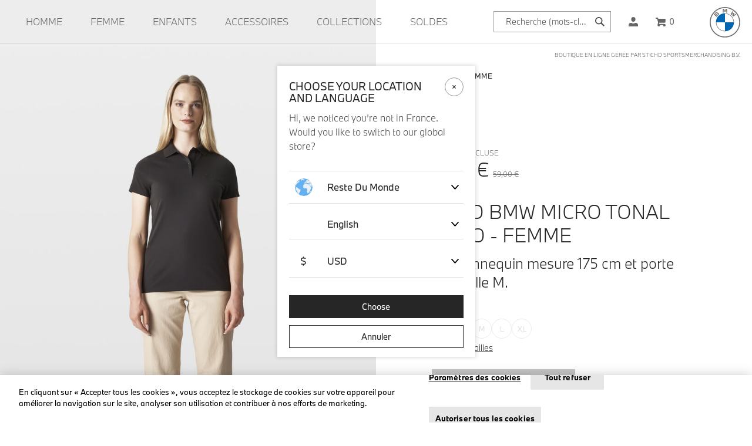

--- FILE ---
content_type: text/html;charset=UTF-8
request_url: https://lifestyle.bmw.com/fr/fr/polo-bmw-micro-tonal-logo---femme/701222420-black.html
body_size: 20440
content:
<!DOCTYPE html>
<html lang="fr">
<head>


<meta charset="UTF-8"/>
<meta http-equiv="x-ua-compatible" content="ie=edge"/>
<meta name="viewport" content="width=device-width, initial-scale=1"/>

<title>
Polo BMW Micro Tonal Logo - Femme | BMW Lifestyle Shop
</title>
<meta name="description" content="Discover the BMW Micro Tonal Dot Polo - a versatile and lightweight polo with a relaxed fit and tonal BMW symbol embroidery. Perfect for those on the go."/>
<meta name="keywords" content=""/>



    
        <meta property="og:url" content="https://lifestyle.bmw.com/fr/fr/polo-bmw-micro-tonal-logo---femme/701222420-black.html"/>
    

    
        <meta property="og:title" content="Polo BMW Micro Tonal Logo - Femme"/>
    

    
        <meta property="og:description" content="&lt;b&gt;100% Coton Biologique&lt;/b&gt;&lt;br&gt;Les v&ecirc;tements fabriqu&eacute;s en coton biologique am&eacute;liorent la sant&eacute; des sols et la biodiversit&eacute;. Cela est possible gr&acirc;ce &agrave; des m&eacute;thodes de culture naturelles qui &eacute;vitent les traitements chimiques sur les plantes. En choisissant des v&ecirc;tements en coton 100% biologique, vous pouvez contribuer &agrave; r&eacute;duire l&#39;impact sur les &eacute;cosyst&egrave;mes et la faune, tout en soutenant des pratiques agricoles durables."/>
    

    
        <meta property="og:image" content="https://lifestyle.bmw.com/dw/image/v2/BDWJ_PRD/on/demandware.static/-/Sites-master-catalog-BMW/default/dwf793b85b/images/large/701222420001_mp_01_bmw.jpg?sw=1600&amp;sh=2400&amp;sm=fit"/>
    

    
        <meta property="og:locale" content="fr_FR"/>
    

    
        <meta property="product:brand" content="BMW Lifestyle"/>
    

    
        <meta property="product:availability" content="out of stock"/>
    

    
        <meta property="product:condition" content="new"/>
    

    
        <meta property="product:price:amount" content="59.00"/>
    

    
        <meta property="product:price:currency" content="EUR"/>
    

    
        <meta property="product:retailer_item_id" content="701222420-black"/>
    

    
        <meta property="product:item_group_id" content="701222420"/>
    

    
        <meta property="product:gender" content="women"/>
    

    
        <meta property="product:sale_price:amount" content="17.70"/>
    

    
        <meta property="product:sale_price:currency" content="EUR"/>
    

    
        <meta property="product:sale_price_dates:start" content="2025-11-16T23:00-00:00"/>
    


<link rel="canonical" href="https://lifestyle.bmw.com/fr/fr/polo-bmw-micro-tonal-logo---femme/701222420-black.html" /><link rel="alternate" href="https://lifestyle.bmw.com/en/bmw-micro-tonal-dot-polo/701222420-black.html" hreflang="x-default"/><link rel="alternate" href="https://lifestyle.bmw.com/fr/fr/polo-bmw-micro-tonal-logo---femme/701222420-black.html" hreflang="fr-fr"/><link rel="alternate" href="https://lifestyle.bmw.com/de/de/bmw-micro-tonal-dot-polohemd/701222420-black.html" hreflang="de-de"/><link rel="alternate" href="https://lifestyle.bmw.com/gb/en/bmw-micro-tonal-dot-polo/701222420-black.html" hreflang="en-gb"/><link rel="alternate" href="https://lifestyle.bmw.com/ch/de/bmw-micro-tonal-dot-polohemd/701222420-black.html" hreflang="de-ch"/><link rel="alternate" href="https://lifestyle.bmw.com/it/it/polo-bmw-micro-tonal-logo---donna/701222420-black.html" hreflang="it-it"/><link rel="alternate" href="https://lifestyle.bmw.com/ch/it/polo-bmw-micro-tonal-logo---donna/701222420-black.html" hreflang="it-ch"/><link rel="alternate" href="https://lifestyle.bmw.com/nl/nl/bmw-micro-tonal-dot--polo/701222420-black.html" hreflang="nl-nl"/><link rel="alternate" href="https://lifestyle.bmw.com/at/de/bmw-micro-tonal-dot-polohemd/701222420-black.html" hreflang="de-at"/><link rel="alternate" href="https://lifestyle.bmw.com/be/nl/bmw-micro-tonal-dot--polo/701222420-black.html" hreflang="nl-be"/><link rel="alternate" href="https://lifestyle.bmw.com/es/es/polo-bmw-micro-tonal-dot/701222420-black.html" hreflang="es-es"/><link rel="alternate" href="https://lifestyle.bmw.com/ch/fr/polo-bmw-micro-tonal-logo---femme/701222420-black.html" hreflang="fr-ch"/><link rel="alternate" href="https://lifestyle.bmw.com/be/fr/polo-bmw-micro-tonal-logo---femme/701222420-black.html" hreflang="fr-be"/>


    
    <link rel="icon" type="image/png" href="https://lifestyle.bmw.com/dw/image/v2/BDWJ_PRD/on/demandware.static/Sites-BMW-Site/-/default/dw13ad32c4/images/favicon.png?sw=12&amp;sfrm=png" sizes="12x12" />

    
    <link rel="icon" type="image/png" href="https://lifestyle.bmw.com/dw/image/v2/BDWJ_PRD/on/demandware.static/Sites-BMW-Site/-/default/dw13ad32c4/images/favicon.png?sw=32&amp;sfrm=png" sizes="32x32" />

    
    <link rel="icon" type="image/png" href="https://lifestyle.bmw.com/dw/image/v2/BDWJ_PRD/on/demandware.static/Sites-BMW-Site/-/default/dw13ad32c4/images/favicon.png?sw=64&amp;sfrm=png" sizes="64x64" />

    
    <link rel="icon" type="image/png" href="https://lifestyle.bmw.com/dw/image/v2/BDWJ_PRD/on/demandware.static/Sites-BMW-Site/-/default/dw13ad32c4/images/favicon.png?sw=128&amp;sfrm=png" sizes="128x128" />

    
    <link rel="icon" type="image/png" href="https://lifestyle.bmw.com/dw/image/v2/BDWJ_PRD/on/demandware.static/Sites-BMW-Site/-/default/dw13ad32c4/images/favicon.png?sw=265&amp;sfrm=png" sizes="265x265" />

    
    <link rel="icon" type="image/png" href="https://lifestyle.bmw.com/dw/image/v2/BDWJ_PRD/on/demandware.static/Sites-BMW-Site/-/default/dw13ad32c4/images/favicon.png?sw=512&amp;sfrm=png" sizes="512x512" />


<link rel="stylesheet" href="/on/demandware.static/Sites-BMW-Site/-/fr_FR/v1768925211035/css/global.css" />

    <link rel="stylesheet" href="/on/demandware.static/Sites-BMW-Site/-/fr_FR/v1768925211035/css/productDetail.css" />







    <meta name="google-site-verification" content="yNCe8pLaXTPX5sgI5x5iGNXlIFL-ekm7RIhqNAi_NGo" />



<script src="/on/demandware.store/Sites-BMW-Site/fr_FR/Page-ThemeConfig"></script>


	 


	<div class="html-slot-container">
	
		
			<!-- begin Convert Experiences code--><script type="text/javascript" src="//cdn-4.convertexperiments.com/js/10043348-10045388.js"></script><!-- end Convert Experiences code -->
		
	
</div>
 
	









    
        <!-- Google Tag Manager (Default from Integration Manager) -->
        <script data-gtm-trigger="true">
            (function(w,d,s,l,i){w[l]=w[l]||[];w[l].push({'gtm.start':
            new Date().getTime(),event:'gtm.js'});var f=d.getElementsByTagName(s)[0],
            j=d.createElement(s),dl=l!='dataLayer'?'&l='+l:'';j.async=true;j.src=
            'https://www.googletagmanager.com/gtm.js?id='+i+dl;f.parentNode.insertBefore(j,f);
            })(window,document,'script','dataLayer','GTM-TQH2W74');
        </script>
    

    <script>
        var dataLayer = dataLayer || [],
            pageViewData = {"page_type":"product_page","page_id":"701222420-black"};
        
            
            var genericPageViewData = {"event":"page_view","platfrom_country_code":"fr","platfrom_language_code":"fr","platform":null,"environment":"production","currency":"eur","user_status":"unregistered","customer_number":null,"customer_group":["everyone","everyone (excl members)","geo | us","unregistered"]};
            if (typeof genericPageViewData === 'object') {
                pageViewData = Object.assign(genericPageViewData, pageViewData);
            }
        
        dataLayer.push(pageViewData);
    </script>

    <script>
        var dataLayer = dataLayer || [],
            dataSet = {"event":"product_detail","product":[{"id":"701222420","group_id":"701222420-black","name":"micro tonal dot polo","brand":"bmw","parent_category":"women","list":"product_page","position":null,"price":17.7,"discount":41.3,"original_price":59,"coupon":null,"promotion_name":"discount | clearance | 70%","pim_gender":"women","pim_year":"23WA","pim_item_category":"polo","pim_business_category":"bmw lifestyle","pim_business_unit":"lifestyle","color":"black","product_dim_1":null,"product_dim_2":null,"product_dim_3":null,"product_dim_4":null,"size":null,"quantity":null}]};

        if (dataSet.event != undefined) {
            dataLayer.push(dataSet);
        }
    </script>

    <!-- End Google Tag Manager -->



    <!-- Google Optimize -->
    <script src="https://www.googleoptimize.com/optimize.js?id=OPT-N7R59WD"></script>
    <!-- End Google Optimize -->




    <!-- Loqate script -->
    <script>(function(n,t,i,r){var u,f;n[i]=n[i]||{},n[i].initial={accountCode:"STICH11111",host:"STICH11111.pcapredict.com"},n[i].on=n[i].on||function(){(n[i].onq=n[i].onq||[]).push(arguments)},u=t.createElement("script"),u.async=!0,u.defer=!0,u.src=r,f=t.getElementsByTagName("script")[0],f.parentNode.insertBefore(u,f)})(window,document,"pca","//STICH11111.pcapredict.com/js/sensor.min.js")</script>
    <!-- End Loqate script -->



<!--[if gt IE 9]><!-->
<script>//common/scripts.isml</script>
<script src="https://cdnjs.cloudflare.com/ajax/libs/gsap/3.11.1/gsap.min.js"></script>
<script src="https://cdnjs.cloudflare.com/ajax/libs/gsap/3.10.4/ScrollTrigger.min.js"></script>
<script defer type="text/javascript" src="/on/demandware.static/Sites-BMW-Site/-/fr_FR/v1768925211035/js/main.js"></script>
<script defer type="text/javascript" src="/on/demandware.static/Sites-BMW-Site/-/fr_FR/v1768925211035/js/bmw.js"></script>
<script defer type="text/javascript" src="https://cdn.jsdelivr.net/npm/seamless-scroll-polyfill@latest/lib/bundle.min.js"></script>

    <script defer type="text/javascript" src="/on/demandware.static/Sites-BMW-Site/-/fr_FR/v1768925211035/js/productDetail.js"></script>


<!--<![endif]-->
<script type="text/javascript">//<!--
/* <![CDATA[ (head-active_data.js) */
var dw = (window.dw || {});
dw.ac = {
    _analytics: null,
    _events: [],
    _category: "",
    _searchData: "",
    _anact: "",
    _anact_nohit_tag: "",
    _analytics_enabled: "true",
    _timeZone: "Europe/Amsterdam",
    _capture: function(configs) {
        if (Object.prototype.toString.call(configs) === "[object Array]") {
            configs.forEach(captureObject);
            return;
        }
        dw.ac._events.push(configs);
    },
	capture: function() { 
		dw.ac._capture(arguments);
		// send to CQ as well:
		if (window.CQuotient) {
			window.CQuotient.trackEventsFromAC(arguments);
		}
	},
    EV_PRD_SEARCHHIT: "searchhit",
    EV_PRD_DETAIL: "detail",
    EV_PRD_RECOMMENDATION: "recommendation",
    EV_PRD_SETPRODUCT: "setproduct",
    applyContext: function(context) {
        if (typeof context === "object" && context.hasOwnProperty("category")) {
        	dw.ac._category = context.category;
        }
        if (typeof context === "object" && context.hasOwnProperty("searchData")) {
        	dw.ac._searchData = context.searchData;
        }
    },
    setDWAnalytics: function(analytics) {
        dw.ac._analytics = analytics;
    },
    eventsIsEmpty: function() {
        return 0 == dw.ac._events.length;
    }
};
/* ]]> */
// -->
</script>
<script type="text/javascript">//<!--
/* <![CDATA[ (head-cquotient.js) */
var CQuotient = window.CQuotient = {};
CQuotient.clientId = 'bdwj-BMW';
CQuotient.realm = 'BDWJ';
CQuotient.siteId = 'BMW';
CQuotient.instanceType = 'prd';
CQuotient.locale = 'fr_FR';
CQuotient.fbPixelId = '__UNKNOWN__';
CQuotient.activities = [];
CQuotient.cqcid='';
CQuotient.cquid='';
CQuotient.cqeid='';
CQuotient.cqlid='';
CQuotient.apiHost='api.cquotient.com';
/* Turn this on to test against Staging Einstein */
/* CQuotient.useTest= true; */
CQuotient.useTest = ('true' === 'false');
CQuotient.initFromCookies = function () {
	var ca = document.cookie.split(';');
	for(var i=0;i < ca.length;i++) {
	  var c = ca[i];
	  while (c.charAt(0)==' ') c = c.substring(1,c.length);
	  if (c.indexOf('cqcid=') == 0) {
		CQuotient.cqcid=c.substring('cqcid='.length,c.length);
	  } else if (c.indexOf('cquid=') == 0) {
		  var value = c.substring('cquid='.length,c.length);
		  if (value) {
		  	var split_value = value.split("|", 3);
		  	if (split_value.length > 0) {
			  CQuotient.cquid=split_value[0];
		  	}
		  	if (split_value.length > 1) {
			  CQuotient.cqeid=split_value[1];
		  	}
		  	if (split_value.length > 2) {
			  CQuotient.cqlid=split_value[2];
		  	}
		  }
	  }
	}
}
CQuotient.getCQCookieId = function () {
	if(window.CQuotient.cqcid == '')
		window.CQuotient.initFromCookies();
	return window.CQuotient.cqcid;
};
CQuotient.getCQUserId = function () {
	if(window.CQuotient.cquid == '')
		window.CQuotient.initFromCookies();
	return window.CQuotient.cquid;
};
CQuotient.getCQHashedEmail = function () {
	if(window.CQuotient.cqeid == '')
		window.CQuotient.initFromCookies();
	return window.CQuotient.cqeid;
};
CQuotient.getCQHashedLogin = function () {
	if(window.CQuotient.cqlid == '')
		window.CQuotient.initFromCookies();
	return window.CQuotient.cqlid;
};
CQuotient.trackEventsFromAC = function (/* Object or Array */ events) {
try {
	if (Object.prototype.toString.call(events) === "[object Array]") {
		events.forEach(_trackASingleCQEvent);
	} else {
		CQuotient._trackASingleCQEvent(events);
	}
} catch(err) {}
};
CQuotient._trackASingleCQEvent = function ( /* Object */ event) {
	if (event && event.id) {
		if (event.type === dw.ac.EV_PRD_DETAIL) {
			CQuotient.trackViewProduct( {id:'', alt_id: event.id, type: 'raw_sku'} );
		} // not handling the other dw.ac.* events currently
	}
};
CQuotient.trackViewProduct = function(/* Object */ cqParamData){
	var cq_params = {};
	cq_params.cookieId = CQuotient.getCQCookieId();
	cq_params.userId = CQuotient.getCQUserId();
	cq_params.emailId = CQuotient.getCQHashedEmail();
	cq_params.loginId = CQuotient.getCQHashedLogin();
	cq_params.product = cqParamData.product;
	cq_params.realm = cqParamData.realm;
	cq_params.siteId = cqParamData.siteId;
	cq_params.instanceType = cqParamData.instanceType;
	cq_params.locale = CQuotient.locale;
	
	if(CQuotient.sendActivity) {
		CQuotient.sendActivity(CQuotient.clientId, 'viewProduct', cq_params);
	} else {
		CQuotient.activities.push({activityType: 'viewProduct', parameters: cq_params});
	}
};
/* ]]> */
// -->
</script>


   <script type="application/ld+json">
        {"@context":"https://schema.org","@type":"Product","sku":"701222420","mpn":"701222420-black","productID":"701222420-black","name":"Polo BMW Micro Tonal Logo - Femme","description":"<b>100% Coton Biologique</b><br>Les vêtements fabriqués en coton biologique améliorent la santé des sols et la biodiversité. Cela est possible grâce à des méthodes de culture naturelles qui évitent les traitements chimiques sur les plantes. En choisissant des vêtements en coton 100% biologique, vous pouvez contribuer à réduire l'impact sur les écosystèmes et la faune, tout en soutenant des pratiques agricoles durables.","url":"https://lifestyle.bmw.com/fr/fr/polo-bmw-micro-tonal-logo---femme/701222420-black.html","additionalProperty":[{"@type":"PropertyValue","propertyID":"item_group_id","value":"701222420"}],"brand":{"@type":"Brand","name":"BMW Lifestyle","logo":""},"image":["https://lifestyle.bmw.com/dw/image/v2/BDWJ_PRD/on/demandware.static/-/Sites-master-catalog-BMW/default/dwf793b85b/images/large/701222420001_mp_01_bmw.jpg?sw=1600&sh=2400&sm=fit","https://lifestyle.bmw.com/dw/image/v2/BDWJ_PRD/on/demandware.static/-/Sites-master-catalog-BMW/default/dwafbee1ae/images/large/701222420001_mp_04_bmw.jpg?sw=1600&sh=2400&sm=fit","https://lifestyle.bmw.com/dw/image/v2/BDWJ_PRD/on/demandware.static/-/Sites-master-catalog-BMW/default/dwf36cc52c/images/large/701222420001_mp_05_bmw.jpg?sw=1600&sh=2400&sm=fit","https://lifestyle.bmw.com/dw/image/v2/BDWJ_PRD/on/demandware.static/-/Sites-master-catalog-BMW/default/dw43703978/images/large/701222420001_mp_06_bmw.jpg?sw=1600&sh=2400&sm=fit","https://lifestyle.bmw.com/dw/image/v2/BDWJ_PRD/on/demandware.static/-/Sites-master-catalog-BMW/default/dw961c0248/images/large/701222420001_pp_01_bmw.jpg?sw=1600&sh=2400&sm=fit","https://lifestyle.bmw.com/dw/image/v2/BDWJ_PRD/on/demandware.static/-/Sites-master-catalog-BMW/default/dwd06dde73/images/large/701222420001_pp_02_bmw.jpg?sw=1600&sh=2400&sm=fit","https://lifestyle.bmw.com/dw/image/v2/BDWJ_PRD/on/demandware.static/-/Sites-master-catalog-BMW/default/dw99c16d28/images/large/701222420001_pp_04_bmw.jpg?sw=1600&sh=2400&sm=fit"],"offers":{"url":"https://lifestyle.bmw.com/fr/fr/polo-bmw-micro-tonal-logo---femme/701222420-black.html","priceValidUntil":"2027-01-20T17:37:10.864Z","itemCondition":"https://schema.org/NewCondition","availability":"https://schema.org/OutOfStock","@type":"Offer","priceCurrency":"EUR","price":"17.70"}}
    </script>


</head>
<body class="page " data-action="Product-Show" data-querystring="pid=701222420-black">




    <!-- Google Tag Manager (noscript - Fallback) -->
    <noscript>
        <iframe src="https://www.googletagmanager.com/ns.html?id=GTM-TQH2W74" height="0" width="0" style="display:none;visibility:hidden"></iframe>
    </noscript>




    <header role="presentation" class="menu-outer-wrapper">
    <a href="#maincontent" class="skip" aria-label="Passer au contenu principal">Passer au contenu principal</a>
<a href="#footercontent" class="skip" aria-label="Passer au contenu de pied de page">Passer au contenu de pied de page</a>
    <nav role="presentation">
        <div class="header">
            <div class="container-fluid" data-menu-type="header">
                <div class="header-cols row">
                    <div class="col-12">
                        <div class="header-cols-menu main-menu  multilevel-dropdown" id="sg-navbar-collapse">
                            <div class="row">
                                

<nav aria-label="Menu" class="navbar navbar-expand-lg col-12 py-0">
    <div class="menu-group">
        <div class="responsive-menu">
            <ul class="nav navbar-nav" role="menu">
                
                    
                        
                            <li class="nav-item dropdown main-menu-level-1 nav-item--first   d-lg-block" role="presentation">
                                <button role="menuitem"
                                data-target="men" class="menu-link" data-click-id="men" data-click-type="click_through" data-toggle="dropdown" data-mainmenu="main" data-category-name="Homme"
                                aria-haspopup="menu" aria-controls="menu-overlay" tabindex="0" data-test-id="category-men">
                                    <span class="menu-link--underline">Homme</span>
                                </button>
                            </li>
                        
                    
                        
                            <li class="nav-item main-menu-level-1    d-lg-block" role="presentation">
                                <a role="menuitem" href="/fr/fr/femme/"
                                id="women" data-test-id="category-women" class="menu-link" tabindex="0" data-click-id="women" data-click-type="click_through" data-mainmenu="main" data-category-name="Femme">
                                    <span class="menu-link--underline">Femme</span>
                                </a>
                            </li>
                        
                    
                        
                            <li class="nav-item main-menu-level-1    d-lg-block" role="presentation">
                                <a role="menuitem" href="/fr/fr/enfants/"
                                id="kids" data-test-id="category-kids" class="menu-link" tabindex="0" data-click-id="kids" data-click-type="click_through" data-mainmenu="main" data-category-name="Enfants">
                                    <span class="menu-link--underline">Enfants</span>
                                </a>
                            </li>
                        
                    
                        
                            <li class="nav-item dropdown main-menu-level-1    d-lg-block" role="presentation">
                                <button role="menuitem"
                                data-target="bmwaccessories" class="menu-link" data-click-id="bmwaccessories" data-click-type="click_through" data-toggle="dropdown" data-mainmenu="main" data-category-name="Accessoires"
                                aria-haspopup="menu" aria-controls="menu-overlay" tabindex="0" data-test-id="category-bmwaccessories">
                                    <span class="menu-link--underline">Accessoires</span>
                                </button>
                            </li>
                        
                    
                        
                            <li class="nav-item dropdown main-menu-level-1    d-lg-block" role="presentation">
                                <button role="menuitem"
                                data-target="bmwcollections" class="menu-link" data-click-id="bmwcollections" data-click-type="click_through" data-toggle="dropdown" data-mainmenu="main" data-category-name="Collections"
                                aria-haspopup="menu" aria-controls="menu-overlay" tabindex="0" data-test-id="category-bmwcollections">
                                    <span class="menu-link--underline">Collections</span>
                                </button>
                            </li>
                        
                    
                        
                            <li class="nav-item main-menu-level-1  nav-item--last  d-lg-block" role="presentation">
                                <a role="menuitem" href="/fr/fr/soldes/"
                                id="bmwsale-1" data-test-id="category-bmwsale-1" class="menu-link" tabindex="0" data-click-id="bmwsale-1" data-click-type="click_through" data-mainmenu="main" data-category-name="Soldes">
                                    <span class="menu-link--underline">Soldes</span>
                                </a>
                            </li>
                        
                    
                
                
                
    <li class="menu-item country-selector d-lg-none">
        <button onclick="$('#locale-change-modal').modal();" class="btn-country-selector" tabindex="0" aria-haspopup="dialog" aria-controls="locale-change-modal">
            <span class="country-selector__button locale-change">
                <span class="country-selector__selected-text">
                    FR | &euro; EUR
                </span>
                <i class="country-selector__icon flag-icon-round flag-icon flag-icon-fr"></i>
            </span>
        </button>
    </li>


                
    <li class="nav-item user d-lg-none" role="menuitem">
        <a href="https://lifestyle.bmw.com/fr/fr/account/" class="nav-link user">
            <span class="user-message">Connexion</span>
        </a>
    </li>


            </ul>
        </div>
        <div class="search">
            <div class="site-search">
    <form role="search" class="search-form" action="/fr/fr/search/" method="get" name="simpleSearch">
        <input class="form-control search-field" type="text" name="q" value=""
            placeholder="Recherche (mots-cl&eacute;s, etc.)" role="combobox"
            aria-describedby="search-assistive-text" aria-haspopup="listbox" aria-owns="search-results"
            aria-expanded="false" aria-autocomplete="list" aria-activedescendant="" aria-controls="search-results"
            aria-label="Saisir un mot cl&eacute; ou un num&eacute;ro d'article" autocomplete="off" />
        <button type="reset" name="reset-button" class="reset-button d-none" aria-label="mots-cl&eacute;s Effacer la recherche">
            <svg xmlns="http://www.w3.org/2000/svg" viewBox="0 0 16.122 16.122"><path d="M16.122 2.122L14 0 8.061 5.94 2.122 0 0 2.122l5.94 5.939L0 14l2.122 2.122 5.939-5.94L14 16.122 16.122 14l-5.94-5.939z" fill="currentColor"></path></svg>
        </button>
        <button type="submit" name="search-button" class="search-button" aria-label="Proposez des mots-cl&eacute;s de recherche">
            <svg xmlns="http://www.w3.org/2000/svg" viewBox="0 0 31.356 31.354"><path d="M31.356 28.077l-9.025-9.025A12.21 12.21 0 1012 24.431h.216a12.136 12.136 0 006.833-2.1l9.024 9.024zM12.22 21h-.155a8.783 8.783 0 01.151-17.565h.155A8.783 8.783 0 0112.22 21z" fill="currentColor"/></svg>
        </button>
        <div class="suggestions-wrapper" data-url="/on/demandware.store/Sites-BMW-Site/fr_FR/SearchServices-GetSuggestions?q="></div>
        <input type="hidden" value="fr_FR" name="lang">
    </form>
</div>

        </div>
        

<button class="open-menu-button" type="button" aria-controls="sg-navbar-collapse" aria-expanded="false" aria-label="Toggle navigation">
    <svg class="navbar-toggler-icon" xmlns="http://www.w3.org/2000/svg" viewBox="0 0 15.999 15"><path d="M0 14.999v-3h16v3zm0-6v-3h16v3zm0-6v-3h16v3z" fill="currentColor"/></svg>
    <span class="d-none">
        Menu
    </span>
</button>


<div class="user">
    
        <a href="https://lifestyle.bmw.com/fr/fr/account/" data-click-id="user-link" class="user-link" role="button" aria-label="Connectez-vous &agrave; votre compte">
            <span class="user-message">Connexion</span>
            <svg class="user-icon" xmlns="http://www.w3.org/2000/svg" viewBox="0 0 16 16"><g fill="currentColor"><path d="M12 10h-.857a5.439 5.439 0 01-6.286 0H4a4 4 0 00-4 4v2h16v-2a4 4 0 00-4-4z"/><path d="M8 8a3.775 3.775 0 003.5-4A3.775 3.775 0 008 0a3.775 3.775 0 00-3.5 4A3.775 3.775 0 008 8z"/></g></svg>
        </a>
    
</div>

<div class="navbar_quicklink minicart" data-action-url="/on/demandware.store/Sites-BMW-Site/fr_FR/Cart-MiniCartShow">
    <div class="minicart-total hide-link-med">
    <a class="minicart-link" data-click-id="cart-icon" href="https://lifestyle.bmw.com/fr/fr/cart/"
        title="Panier 0 Articles"
        aria-label="Panier 0 Articles" aria-haspopup="true">
        <svg class="minicart-icon" xmlns="http://www.w3.org/2000/svg" width="17.245" height="15.376" viewBox="0 0 17.245 15.376">
            <path id="Shopping_cart" data-name="Shopping cart" d="M18.244,13A2.009,2.009,0,0,0,20,10.78V6H7.553L7.209,4.738A1,1,0,0,0,6.244,4H3V6H5.479L7.22,12.311l-.949,4.465a1.911,1.911,0,0,0-.027.323,2.238,2.238,0,0,0,2.25,2.236,2.165,2.165,0,0,0,2.25-2.147.269.269,0,0,0-.025-.147H15.77c-.01,0-.025.054-.025.14A2.2,2.2,0,0,0,18,19.376a2.169,2.169,0,1,0,0-4.334H8.67L9.148,13Z" transform="translate(-3 -4)" fill="currentColor"/>
        </svg>

        <span class="minicart-quantity">
            0
        </span>
    </a>
</div>


<div class="popover popover-bottom" aria-labelledby="minicart-header" aria-live="true"></div>

</div>

<button class="open-search-button" type="button" aria-expanded="false" aria-label="Toggle search">
    <svg class="navbar-search-icon" width="22" height="22" viewBox="0 0 48 48" fill="none" xmlns="http://www.w3.org/2000/svg">
        <path d="M39.356 36.077L30.331 27.052C31.616 25.157 32.389 22.884 32.432 20.429C32.549 13.694 27.165 8.11902 20.43 8.00102C13.677 7.91502 8.12 13.269 8.002 20.003C7.885 26.738 13.269 32.313 20.004 32.431C20.076 32.432 20.148 32.433 20.22 32.433C22.746 32.433 25.098 31.656 27.053 30.33L36.077 39.354L39.356 36.077ZM20.22 29C20.168 29 20.116 29 20.065 28.999C15.223 28.914 11.352 24.906 11.436 20.064C11.52 15.273 15.443 11.434 20.216 11.434C20.267 11.434 20.32 11.434 20.371 11.435C25.213 11.52 29.084 15.528 29 20.37C28.915 25.16 24.992 29 20.22 29Z" fill="currentColor"/>
    </svg>
    <span class="d-none">
        Menu
    </span>
</button>

        <div class="logo-wrapper">
            
            <div class="navbar-header brand">
    <a class="logo-home" href="/fr/fr/home/" data-click-id="logo" title="BMW Lifestyle shop logo - links to homepage Accueil">
        <svg title="BMW Lifestyle shop logo - links to homepage" class="logo-image" xmlns="http://www.w3.org/2000/svg" viewBox="0 0 53 53">
            <g fill="none" fill-rule="nonzero">
                <path fill="currentColor" d="M26.435 0C11.835 0 0 11.836 0 26.435c0 14.599 11.836 26.434 26.435 26.434 14.599 0 26.434-11.835 26.434-26.434C52.87 11.835 41.034 0 26.435 0ZM51.15 26.435c0 13.65-11.064 24.715-24.715 24.715S1.719 40.084 1.719 26.435c0-13.65 11.066-24.716 24.716-24.716S51.15 12.785 51.15 26.435Z"/>
                <path fill="#FFF" d="M42.11 26.435H26.436V10.759c8.663 0 15.676 7.012 15.676 15.676ZM26.435 26.435V42.11c-8.664 0-15.676-7.013-15.676-15.676h15.676Z"/><path fill="#0066B1" d="M26.435 10.759v15.676H10.759c0-8.664 7.012-15.676 15.676-15.676Z"/>
                <path xmlns="http://www.w3.org/2000/svg" d="M26.5,10.7962963 L26.5,11.6573064 L26.5,11.6573064 C34.6834887,11.6573064 41.3426936,18.3149544 41.3426936,26.5 L42.2037037,26.5 C42.2037037,17.8276195 35.1723805,10.7962963 26.5,10.7962963 L26.5,10.7962963 M26.5,41.3426936 C18.3165113,41.3426936 11.6573064,34.6850456 11.6573064,26.5 L10.7962963,26.5 C10.7962963,35.1723805 17.8276195,42.2037037 26.5,42.2037037" id="Shape" fill="currentColor" />
                <g fill="currentColor">
                    <path d="M39.246 15.22c.36.385.877 1.006 1.168 1.384l5.353-3.398c-.268-.35-.694-.88-1.012-1.255l-3.39 2.24-.232.2.173-.252 1.497-2.987-1.059-1.059-2.989 1.497-.252.173.201-.232 2.243-3.388a32.599 32.599 0 0 0-1.258-1.017l-3.397 5.348c.43.331.998.818 1.36 1.149l3.198-1.66.206-.15-.151.204-1.659 3.202ZM27.1 8.441l1.462-3.276.094-.29-.027.302.154 4.379c.513.048 1.043.12 1.565.206l-.237-6.484a32.46 32.46 0 0 0-2.186-.17l-1.44 3.577-.052.266-.051-.266-1.44-3.576a32.46 32.46 0 0 0-2.185.169l-.237 6.484a23.238 23.238 0 0 1 1.565-.206l.154-4.379-.027-.303.093.29 1.463 3.277H27.1ZM15.27 13.609c.846-.89 1.325-1.92.48-2.902-.46-.533-1.233-.65-1.874-.387l-.063.025.02-.056c.095-.253.155-1.061-.533-1.62-.336-.271-.757-.372-1.183-.329-.794.08-1.405.623-3.068 2.478a40.07 40.07 0 0 0-1.671 2.014l4.568 4.333c1.514-1.675 2.13-2.299 3.325-3.556Zm-5.96-1.06c.92-1.125 1.898-2.146 2.34-2.55.14-.128.293-.255.478-.305.3-.083.61.13.679.438.07.31-.124.603-.34.846-.487.548-2.271 2.415-2.271 2.415l-.886-.844Zm1.789 1.697s1.738-1.837 2.305-2.424c.225-.233.37-.375.525-.451.2-.098.42-.118.616.012a.542.542 0 0 1 .233.572c-.058.263-.272.513-.45.704l-2.303 2.465-.926-.878Z"/>
                </g>
                <path fill="#0066B1" d="M42.11 26.435c0 8.663-7.012 15.676-15.675 15.676V26.435H42.11Z"/>
            </g>
        </svg>
    </a>
</div>

        </div>
    </div>
</nav>

<button class="menu-overlay-backdrop" aria-label="Fermer menu"></button>
<div class="menu-overlay-wrapper">
    <div class="menu-overlay" id="menu-overlay" role="navigation" aria-label="Menu">
        
            <div class="level-1 d-none">
                
                    
                        <button
                        data-target="men" class="main-overlay-link" data-toggle="dropdown" data-click-id="men" data-click-type="click_through" data-mainmenu="main" data-category-name="Homme"
                        aria-haspopup="true" aria-controls="men_menu" tabindex="0" data-test-id="subcategory-men">
                            <span class="menu-link--underline">Homme</span>
                        </button>
                    
                
                    
                
                    
                
                    
                        <button
                        data-target="bmwaccessories" class="main-overlay-link" data-toggle="dropdown" data-click-id="bmwaccessories" data-click-type="click_through" data-mainmenu="main" data-category-name="Accessoires"
                        aria-haspopup="true" aria-controls="bmwaccessories_menu" tabindex="0" data-test-id="subcategory-bmwaccessories">
                            <span class="menu-link--underline">Accessoires</span>
                        </button>
                    
                
                    
                        <button
                        data-target="bmwcollections" class="main-overlay-link" data-toggle="dropdown" data-click-id="bmwcollections" data-click-type="click_through" data-mainmenu="main" data-category-name="Collections"
                        aria-haspopup="true" aria-controls="bmwcollections_menu" tabindex="0" data-test-id="subcategory-bmwcollections">
                            <span class="menu-link--underline">Collections</span>
                        </button>
                    
                
                    
                
            </div>
        
        
            <ul role="presentation">
                <li role="presentation">
                    
                        <ul role="presentation" class="level-2" data-parent="men" id="men_menu">
                            <li role="presentation" class=" d-lg-block">
                                <a href="/fr/fr/homme/" class="" data-target="men"
                                    id="men_link"
                                    aria-haspopup="true"
                                    aria-controls="men_submenu"
                                    data-click-id="men" data-click-type="click_through" data-mainmenu="main" data-category-name="Homme" data-test-id="subcategory-men">
                                    <span>Homme</span>
                                </a>
                                
                                    <ul tabindex="0" role="menu" aria-labelledby="men_link" class="level-3" data-parent="men" id="men_submenu">
                                        
                                            <li role="presentation" class=" d-lg-block">
                                                <a href="/fr/fr/homme/" data-test-id="subcategory-men" data-click-id="men" data-click-type="click_final" data-mainmenu="main" data-category-name="Homme">
                                                    <span>Tout voir</span>
                                                </a>
                                            </li>
                                        
                                        
                                            <li role="presentation" class=" d-lg-block">
                                                <a href="/fr/fr/homme/tshirts/" data-test-id="subcategory-men-tshirts" data-click-id="men-tshirts" data-click-type="click_final" data-mainmenu="main" data-category-name="T-Shirts">
                                                    T-Shirts
                                                </a>
                                            </li>
                                        
                                            <li role="presentation" class=" d-lg-block">
                                                <a href="/fr/fr/homme/polos/" data-test-id="subcategory-men-polos" data-click-id="men-polos" data-click-type="click_final" data-mainmenu="main" data-category-name="Polos">
                                                    Polos
                                                </a>
                                            </li>
                                        
                                            <li role="presentation" class=" d-lg-block">
                                                <a href="/fr/fr/hommes/sweats-a-capuche/" data-test-id="subcategory-men-hoodies" data-click-id="men-hoodies" data-click-type="click_final" data-mainmenu="main" data-category-name="Sweats &agrave; capuche">
                                                    Sweats &agrave; capuche
                                                </a>
                                            </li>
                                        
                                            <li role="presentation" class=" d-lg-block">
                                                <a href="/fr/fr/homme/vestes/" data-test-id="subcategory-men-jackets" data-click-id="men-jackets" data-click-type="click_final" data-mainmenu="main" data-category-name="Vestes">
                                                    Vestes
                                                </a>
                                            </li>
                                        
                                            <li role="presentation" class=" d-lg-block">
                                                <a href="/fr/fr/homme/pantalon/" data-test-id="subcategory-men-pants" data-click-id="men-pants" data-click-type="click_final" data-mainmenu="main" data-category-name="Pantalon">
                                                    Pantalon
                                                </a>
                                            </li>
                                        
                                    </ul>
                                
                            </li>
                        </ul>
                    
                        <ul role="presentation" class="level-2" data-parent="women" id="women_menu">
                            <li role="presentation" class=" d-lg-block">
                                <a href="/fr/fr/femme/" class="direct-link" data-target="women"
                                    id="women_link"
                                    aria-haspopup="false"
                                    aria-controls="women_submenu"
                                    data-click-id="women" data-click-type="click_through" data-mainmenu="main" data-category-name="Femme" data-test-id="subcategory-women">
                                    <span>Femme</span>
                                </a>
                                
                            </li>
                        </ul>
                    
                        <ul role="presentation" class="level-2" data-parent="kids" id="kids_menu">
                            <li role="presentation" class=" d-lg-block">
                                <a href="/fr/fr/enfants/" class="direct-link" data-target="kids"
                                    id="kids_link"
                                    aria-haspopup="false"
                                    aria-controls="kids_submenu"
                                    data-click-id="kids" data-click-type="click_through" data-mainmenu="main" data-category-name="Enfants" data-test-id="subcategory-kids">
                                    <span>Enfants</span>
                                </a>
                                
                            </li>
                        </ul>
                    
                        <ul role="presentation" class="level-2" data-parent="bmwaccessories" id="bmwaccessories_menu">
                            <li role="presentation" class=" d-lg-block">
                                <a href="/fr/fr/accessoires/" class="" data-target="bmwaccessories"
                                    id="bmwaccessories_link"
                                    aria-haspopup="true"
                                    aria-controls="bmwaccessories_submenu"
                                    data-click-id="bmwaccessories" data-click-type="click_through" data-mainmenu="main" data-category-name="Accessoires" data-test-id="subcategory-bmwaccessories">
                                    <span>Accessoires</span>
                                </a>
                                
                                    <ul tabindex="0" role="menu" aria-labelledby="bmwaccessories_link" class="level-3" data-parent="bmwaccessories" id="bmwaccessories_submenu">
                                        
                                            <li role="presentation" class=" d-lg-block">
                                                <a href="/fr/fr/accessoires/" data-test-id="subcategory-bmwaccessories" data-click-id="bmwaccessories" data-click-type="click_final" data-mainmenu="main" data-category-name="Accessoires">
                                                    <span>Tout voir</span>
                                                </a>
                                            </li>
                                        
                                        
                                            <li role="presentation" class=" d-lg-block">
                                                <a href="/fr/fr/accessoires/sacs-bagages/" data-test-id="subcategory-bmwaccessories-bagsluggage" data-click-id="bmwaccessories-bagsluggage" data-click-type="click_final" data-mainmenu="main" data-category-name="Sacs et bagages">
                                                    Sacs et bagages
                                                </a>
                                            </li>
                                        
                                            <li role="presentation" class=" d-lg-block">
                                                <a href="/fr/fr/accessoires/bouteilles-thermiques/" data-test-id="subcategory-bmwaccessories-drinkware" data-click-id="bmwaccessories-drinkware" data-click-type="click_final" data-mainmenu="main" data-category-name="Bouteilles">
                                                    Bouteilles
                                                </a>
                                            </li>
                                        
                                            <li role="presentation" class=" d-lg-block">
                                                <a href="/fr/fr/calendriers/" data-test-id="subcategory-bmwaccessories-calendars" data-click-id="bmwaccessories-calendars" data-click-type="click_final" data-mainmenu="main" data-category-name="Calendriers et Carnets">
                                                    Calendriers et Carnets
                                                </a>
                                            </li>
                                        
                                            <li role="presentation" class=" d-lg-block">
                                                <a href="/fr/fr/accessoires/casquettes/" data-test-id="subcategory-bmwaccessories-caps" data-click-id="bmwaccessories-caps" data-click-type="click_final" data-mainmenu="main" data-category-name="Casquettes">
                                                    Casquettes
                                                </a>
                                            </li>
                                        
                                            <li role="presentation" class=" d-lg-block">
                                                <a href="/fr/fr/accessoires/porte-cles/" data-test-id="subcategory-bmwaccessories-keyrings" data-click-id="bmwaccessories-keyrings" data-click-type="click_final" data-mainmenu="main" data-category-name="Porte-cl&eacute;s">
                                                    Porte-cl&eacute;s
                                                </a>
                                            </li>
                                        
                                            <li role="presentation" class=" d-lg-block">
                                                <a href="/fr/fr/accessoires/t%C3%A9l%C3%A9phone-ordinateur-portable/" data-test-id="subcategory-bmwaccessories-phone_laptop" data-click-id="bmwaccessories-phone_laptop" data-click-type="click_final" data-mainmenu="main" data-category-name="Accessoires pour t&eacute;l&eacute;phone">
                                                    Accessoires pour t&eacute;l&eacute;phone
                                                </a>
                                            </li>
                                        
                                            <li role="presentation" class=" d-lg-block">
                                                <a href="/fr/fr/accessoires/lunettes-de-soleil/" data-test-id="subcategory-bmwaccessories-sunglasses" data-click-id="bmwaccessories-sunglasses" data-click-type="click_final" data-mainmenu="main" data-category-name="Lunettes de soleil">
                                                    Lunettes de soleil
                                                </a>
                                            </li>
                                        
                                            <li role="presentation" class=" d-lg-block">
                                                <a href="/fr/fr/accessoires/chaussettes/" data-test-id="subcategory-bmwaccessories-socks" data-click-id="bmwaccessories-socks" data-click-type="click_final" data-mainmenu="main" data-category-name="Chaussettes">
                                                    Chaussettes
                                                </a>
                                            </li>
                                        
                                            <li role="presentation" class=" d-lg-block">
                                                <a href="/fr/fr/accessoires/parapluies/" data-test-id="subcategory-bmwaccessories-umbrellas" data-click-id="bmwaccessories-umbrellas" data-click-type="click_final" data-mainmenu="main" data-category-name="Parapluies">
                                                    Parapluies
                                                </a>
                                            </li>
                                        
                                            <li role="presentation" class=" d-lg-block">
                                                <a href="/fr/fr/accessoires/miniatures/" data-test-id="subcategory-bmwaccessories-miniatures" data-click-id="bmwaccessories-miniatures" data-click-type="click_final" data-mainmenu="main" data-category-name="Mod&egrave;les et miniatures">
                                                    Mod&egrave;les et miniatures
                                                </a>
                                            </li>
                                        
                                            <li role="presentation" class=" d-lg-block">
                                                <a href="/fr/fr/accessoires/parfums/" data-test-id="subcategory-bmwaccessories-bmw-m-fragrances" data-click-id="bmwaccessories-bmw-m-fragrances" data-click-type="click_final" data-mainmenu="main" data-category-name="Parfums">
                                                    Parfums
                                                </a>
                                            </li>
                                        
                                    </ul>
                                
                            </li>
                        </ul>
                    
                        <ul role="presentation" class="level-2" data-parent="bmwcollections" id="bmwcollections_menu">
                            <li role="presentation" class=" d-lg-block">
                                <a href="/fr/fr/collections/" class="" data-target="bmwcollections"
                                    id="bmwcollections_link"
                                    aria-haspopup="true"
                                    aria-controls="bmwcollections_submenu"
                                    data-click-id="bmwcollections" data-click-type="click_through" data-mainmenu="main" data-category-name="Collections" data-test-id="subcategory-bmwcollections">
                                    <span>Collections</span>
                                </a>
                                
                                    <ul tabindex="0" role="menu" aria-labelledby="bmwcollections_link" class="level-3" data-parent="bmwcollections" id="bmwcollections_submenu">
                                        
                                        
                                            <li role="presentation" class=" d-lg-block">
                                                <a href="/fr/fr/collections/nouvelle-collection/" data-test-id="subcategory-NewArrivals" data-click-id="NewArrivals" data-click-type="click_final" data-mainmenu="main" data-category-name="Nouvelle collection">
                                                    Nouvelle collection
                                                </a>
                                            </li>
                                        
                                            <li role="presentation" class=" d-lg-block">
                                                <a href="/fr/fr/collections/bmw/" data-test-id="subcategory-bmwcollections-bmw" data-click-id="bmwcollections-bmw" data-click-type="click_final" data-mainmenu="main" data-category-name="BMW">
                                                    BMW
                                                </a>
                                            </li>
                                        
                                            <li role="presentation" class=" d-lg-block">
                                                <a href="/fr/fr/collections/bmwm/" data-test-id="subcategory-bmwcollections-bmwm" data-click-id="bmwcollections-bmwm" data-click-type="click_final" data-mainmenu="main" data-category-name="BMW M">
                                                    BMW M
                                                </a>
                                            </li>
                                        
                                            <li role="presentation" class=" d-lg-block">
                                                <a href="/fr/fr/collections/bmwmotorsport/puma/" data-test-id="subcategory-bmwcollections-bmwmotorsport-puma" data-click-id="bmwcollections-bmwmotorsport-puma" data-click-type="click_final" data-mainmenu="main" data-category-name="PUMA BMW M Motorsport">
                                                    PUMA BMW M Motorsport
                                                </a>
                                            </li>
                                        
                                            <li role="presentation" class=" d-lg-block">
                                                <a href="/fr/fr/collections/puma-bmw-golf/" data-test-id="subcategory-bmwcollections-puma-bmw-golf" data-click-id="bmwcollections-puma-bmw-golf" data-click-type="click_final" data-mainmenu="main" data-category-name="PUMA BMW Golf">
                                                    PUMA BMW Golf
                                                </a>
                                            </li>
                                        
                                            <li role="presentation" class=" d-lg-block">
                                                <a href="/fr/fr/decouvrez/histoires/" data-test-id="subcategory-bmwdiscover-stories" data-click-id="bmwdiscover-stories" data-click-type="click_final" data-mainmenu="main" data-category-name="Histoires">
                                                    Histoires
                                                </a>
                                            </li>
                                        
                                    </ul>
                                
                            </li>
                        </ul>
                    
                        <ul role="presentation" class="level-2" data-parent="bmwsale-1" id="bmwsale-1_menu">
                            <li role="presentation" class=" d-lg-block">
                                <a href="/fr/fr/soldes/" class="direct-link" data-target="bmwsale-1"
                                    id="bmwsale-1_link"
                                    aria-haspopup="false"
                                    aria-controls="bmwsale-1_submenu"
                                    data-click-id="bmwsale-1" data-click-type="click_through" data-mainmenu="main" data-category-name="Soldes" data-test-id="subcategory-bmwsale-1">
                                    <span>Soldes</span>
                                </a>
                                
                            </li>
                        </ul>
                    
                </li>
            </ul>
        
        <button class="close-btn" aria-label="Fermer menu">
            <img src="/on/demandware.static/Sites-BMW-Site/-/default/dw8e356d8c/images/close-primary.svg" alt="" aria-hidden="true"/>
        </button>
    </div>
</div>

                            </div>
                        </div>
                    </div>
                </div>
            </div>
        </div>
        <div class="search-mobile d-none">
            <div class="site-search">
    <form role="search" class="search-form" action="/fr/fr/search/" method="get" name="simpleSearch">
        <input class="form-control search-field" type="text" name="q" value=""
            placeholder="Recherche (mots-cl&eacute;s, etc.)" role="combobox"
            aria-describedby="search-assistive-text" aria-haspopup="listbox" aria-owns="search-results"
            aria-expanded="false" aria-autocomplete="list" aria-activedescendant="" aria-controls="search-results"
            aria-label="Saisir un mot cl&eacute; ou un num&eacute;ro d'article" autocomplete="off" />
        <button type="reset" name="reset-button" class="reset-button d-none" aria-label="mots-cl&eacute;s Effacer la recherche">
            <svg xmlns="http://www.w3.org/2000/svg" viewBox="0 0 16.122 16.122"><path d="M16.122 2.122L14 0 8.061 5.94 2.122 0 0 2.122l5.94 5.939L0 14l2.122 2.122 5.939-5.94L14 16.122 16.122 14l-5.94-5.939z" fill="currentColor"></path></svg>
        </button>
        <button type="submit" name="search-button" class="search-button" aria-label="Proposez des mots-cl&eacute;s de recherche">
            <svg xmlns="http://www.w3.org/2000/svg" viewBox="0 0 31.356 31.354"><path d="M31.356 28.077l-9.025-9.025A12.21 12.21 0 1012 24.431h.216a12.136 12.136 0 006.833-2.1l9.024 9.024zM12.22 21h-.155a8.783 8.783 0 01.151-17.565h.155A8.783 8.783 0 0112.22 21z" fill="currentColor"/></svg>
        </button>
        <div class="suggestions-wrapper" data-url="/on/demandware.store/Sites-BMW-Site/fr_FR/SearchServices-GetSuggestions?q="></div>
        <input type="hidden" value="fr_FR" name="lang">
    </form>
</div>

        </div>
    </nav>
    <div class="container-fluid">
        <div class="row">
            <div class="col-12">
                <div class="header__usp">
                    
	 


	<div class="html-slot-container">
	
		
			Boutique en ligne gérée par stichd sportsmerchandising B.V.
		
	
</div>
 
	
                </div>
            </div>
        </div>
    </div>
</header>

    <div role="main" id="maincontent">
        
    

    
    
    
    <!-- CQuotient Activity Tracking (viewProduct-cquotient.js) -->
<script type="text/javascript">//<!--
/* <![CDATA[ */
(function(){
	try {
		if(window.CQuotient) {
			var cq_params = {};
			cq_params.product = {
					id: '701222420',
					sku: '',
					type: 'vgroup',
					alt_id: '701222420-black'
				};
			cq_params.realm = "BDWJ";
			cq_params.siteId = "BMW";
			cq_params.instanceType = "prd";
			window.CQuotient.trackViewProduct(cq_params);
		}
	} catch(err) {}
})();
/* ]]> */
// -->
</script>
<script type="text/javascript">//<!--
/* <![CDATA[ (viewProduct-active_data.js) */
dw.ac._capture({id: "701222420-black", type: "detail"});
/* ]]> */
// -->
</script>
        <div class="product-detail-error-message container"></div>
        <div class="product-detail product-wrapper" data-pid="701222420-black" data-parent-category="women">
            <div class="product-detail-container">
                <!-- Product Images Carousel -->
                <div class="primary-images">
                    















<div class="product-image-list unslick" aria-hidden="true">
    
        
            
                <div class="product-img-wrapper easyzoom easyzoom--overlay">
                    <a href="https://lifestyle.bmw.com/dw/image/v2/BDWJ_PRD/on/demandware.static/-/Sites-master-catalog-BMW/default/dwf793b85b/images/large/701222420001_mp_01_bmw.jpg?sw=2400&amp;sh=3000&amp;sm=fit">
                        <img src="https://lifestyle.bmw.com/dw/image/v2/BDWJ_PRD/on/demandware.static/-/Sites-master-catalog-BMW/default/dwf793b85b/images/large/701222420001_mp_01_bmw.jpg?sw=1600&amp;sh=2400&amp;sm=fit" alt="MICRO TONAL DOT POLO - model" data-hi-res-size="{&quot;scaleWidth&quot;:2400,&quot;scaleHeight&quot;:3000,&quot;scaleMode&quot;:&quot;fit&quot;}" data-hi-res="https://lifestyle.bmw.com/dw/image/v2/BDWJ_PRD/on/demandware.static/-/Sites-master-catalog-BMW/default/dwf793b85b/images/large/701222420001_mp_01_bmw.jpg?sw=2400&amp;sh=3000&amp;sm=fit" width="1600" height="2400"
                            loading="eager" sizes="(min-width: 768px) 50vw,100vw" srcset="https://lifestyle.bmw.com/dw/image/v2/BDWJ_PRD/on/demandware.static/-/Sites-master-catalog-BMW/default/dwf793b85b/images/large/701222420001_mp_01_bmw.jpg?sw=320&amp;q=80 320w,https://lifestyle.bmw.com/dw/image/v2/BDWJ_PRD/on/demandware.static/-/Sites-master-catalog-BMW/default/dwf793b85b/images/large/701222420001_mp_01_bmw.jpg?sw=569&amp;q=80 569w,https://lifestyle.bmw.com/dw/image/v2/BDWJ_PRD/on/demandware.static/-/Sites-master-catalog-BMW/default/dwf793b85b/images/large/701222420001_mp_01_bmw.jpg?sw=818&amp;q=80 818w,https://lifestyle.bmw.com/dw/image/v2/BDWJ_PRD/on/demandware.static/-/Sites-master-catalog-BMW/default/dwf793b85b/images/large/701222420001_mp_01_bmw.jpg?sw=1067&amp;q=80 1067w,https://lifestyle.bmw.com/dw/image/v2/BDWJ_PRD/on/demandware.static/-/Sites-master-catalog-BMW/default/dwf793b85b/images/large/701222420001_mp_01_bmw.jpg?sw=1316&amp;q=80 1316w,https://lifestyle.bmw.com/dw/image/v2/BDWJ_PRD/on/demandware.static/-/Sites-master-catalog-BMW/default/dwf793b85b/images/large/701222420001_mp_01_bmw.jpg?sw=1564&amp;q=80 1564w,https://lifestyle.bmw.com/dw/image/v2/BDWJ_PRD/on/demandware.static/-/Sites-master-catalog-BMW/default/dwf793b85b/images/large/701222420001_mp_01_bmw.jpg?sw=1813&amp;q=80 1813w,https://lifestyle.bmw.com/dw/image/v2/BDWJ_PRD/on/demandware.static/-/Sites-master-catalog-BMW/default/dwf793b85b/images/large/701222420001_mp_01_bmw.jpg?sw=2062&amp;q=80 2062w,https://lifestyle.bmw.com/dw/image/v2/BDWJ_PRD/on/demandware.static/-/Sites-master-catalog-BMW/default/dwf793b85b/images/large/701222420001_mp_01_bmw.jpg?sw=2311&amp;q=80 2311w,https://lifestyle.bmw.com/dw/image/v2/BDWJ_PRD/on/demandware.static/-/Sites-master-catalog-BMW/default/dwf793b85b/images/large/701222420001_mp_01_bmw.jpg?sw=2560&amp;q=80 2560w"
                        >
                    </a>
                </div>
            
        
            
                <div class="product-img-wrapper easyzoom easyzoom--overlay">
                    <a href="https://lifestyle.bmw.com/dw/image/v2/BDWJ_PRD/on/demandware.static/-/Sites-master-catalog-BMW/default/dwafbee1ae/images/large/701222420001_mp_04_bmw.jpg?sw=2400&amp;sh=3000&amp;sm=fit">
                        <img src="https://lifestyle.bmw.com/dw/image/v2/BDWJ_PRD/on/demandware.static/-/Sites-master-catalog-BMW/default/dwafbee1ae/images/large/701222420001_mp_04_bmw.jpg?sw=1600&amp;sh=2400&amp;sm=fit" alt="MICRO TONAL DOT POLO - model" data-hi-res-size="{&quot;scaleWidth&quot;:2400,&quot;scaleHeight&quot;:3000,&quot;scaleMode&quot;:&quot;fit&quot;}" data-hi-res="https://lifestyle.bmw.com/dw/image/v2/BDWJ_PRD/on/demandware.static/-/Sites-master-catalog-BMW/default/dwafbee1ae/images/large/701222420001_mp_04_bmw.jpg?sw=2400&amp;sh=3000&amp;sm=fit" width="1600" height="2400"
                            loading="lazy" sizes="(min-width: 768px) 50vw,100vw" srcset="https://lifestyle.bmw.com/dw/image/v2/BDWJ_PRD/on/demandware.static/-/Sites-master-catalog-BMW/default/dwafbee1ae/images/large/701222420001_mp_04_bmw.jpg?sw=320&amp;q=80 320w,https://lifestyle.bmw.com/dw/image/v2/BDWJ_PRD/on/demandware.static/-/Sites-master-catalog-BMW/default/dwafbee1ae/images/large/701222420001_mp_04_bmw.jpg?sw=569&amp;q=80 569w,https://lifestyle.bmw.com/dw/image/v2/BDWJ_PRD/on/demandware.static/-/Sites-master-catalog-BMW/default/dwafbee1ae/images/large/701222420001_mp_04_bmw.jpg?sw=818&amp;q=80 818w,https://lifestyle.bmw.com/dw/image/v2/BDWJ_PRD/on/demandware.static/-/Sites-master-catalog-BMW/default/dwafbee1ae/images/large/701222420001_mp_04_bmw.jpg?sw=1067&amp;q=80 1067w,https://lifestyle.bmw.com/dw/image/v2/BDWJ_PRD/on/demandware.static/-/Sites-master-catalog-BMW/default/dwafbee1ae/images/large/701222420001_mp_04_bmw.jpg?sw=1316&amp;q=80 1316w,https://lifestyle.bmw.com/dw/image/v2/BDWJ_PRD/on/demandware.static/-/Sites-master-catalog-BMW/default/dwafbee1ae/images/large/701222420001_mp_04_bmw.jpg?sw=1564&amp;q=80 1564w,https://lifestyle.bmw.com/dw/image/v2/BDWJ_PRD/on/demandware.static/-/Sites-master-catalog-BMW/default/dwafbee1ae/images/large/701222420001_mp_04_bmw.jpg?sw=1813&amp;q=80 1813w,https://lifestyle.bmw.com/dw/image/v2/BDWJ_PRD/on/demandware.static/-/Sites-master-catalog-BMW/default/dwafbee1ae/images/large/701222420001_mp_04_bmw.jpg?sw=2062&amp;q=80 2062w,https://lifestyle.bmw.com/dw/image/v2/BDWJ_PRD/on/demandware.static/-/Sites-master-catalog-BMW/default/dwafbee1ae/images/large/701222420001_mp_04_bmw.jpg?sw=2311&amp;q=80 2311w,https://lifestyle.bmw.com/dw/image/v2/BDWJ_PRD/on/demandware.static/-/Sites-master-catalog-BMW/default/dwafbee1ae/images/large/701222420001_mp_04_bmw.jpg?sw=2560&amp;q=80 2560w"
                        >
                    </a>
                </div>
            
        
            
                <div class="product-img-wrapper easyzoom easyzoom--overlay">
                    <a href="https://lifestyle.bmw.com/dw/image/v2/BDWJ_PRD/on/demandware.static/-/Sites-master-catalog-BMW/default/dwf36cc52c/images/large/701222420001_mp_05_bmw.jpg?sw=2400&amp;sh=3000&amp;sm=fit">
                        <img src="https://lifestyle.bmw.com/dw/image/v2/BDWJ_PRD/on/demandware.static/-/Sites-master-catalog-BMW/default/dwf36cc52c/images/large/701222420001_mp_05_bmw.jpg?sw=1600&amp;sh=2400&amp;sm=fit" alt="MICRO TONAL DOT POLO - model" data-hi-res-size="{&quot;scaleWidth&quot;:2400,&quot;scaleHeight&quot;:3000,&quot;scaleMode&quot;:&quot;fit&quot;}" data-hi-res="https://lifestyle.bmw.com/dw/image/v2/BDWJ_PRD/on/demandware.static/-/Sites-master-catalog-BMW/default/dwf36cc52c/images/large/701222420001_mp_05_bmw.jpg?sw=2400&amp;sh=3000&amp;sm=fit" width="1600" height="2400"
                            loading="lazy" sizes="(min-width: 768px) 50vw,100vw" srcset="https://lifestyle.bmw.com/dw/image/v2/BDWJ_PRD/on/demandware.static/-/Sites-master-catalog-BMW/default/dwf36cc52c/images/large/701222420001_mp_05_bmw.jpg?sw=320&amp;q=80 320w,https://lifestyle.bmw.com/dw/image/v2/BDWJ_PRD/on/demandware.static/-/Sites-master-catalog-BMW/default/dwf36cc52c/images/large/701222420001_mp_05_bmw.jpg?sw=569&amp;q=80 569w,https://lifestyle.bmw.com/dw/image/v2/BDWJ_PRD/on/demandware.static/-/Sites-master-catalog-BMW/default/dwf36cc52c/images/large/701222420001_mp_05_bmw.jpg?sw=818&amp;q=80 818w,https://lifestyle.bmw.com/dw/image/v2/BDWJ_PRD/on/demandware.static/-/Sites-master-catalog-BMW/default/dwf36cc52c/images/large/701222420001_mp_05_bmw.jpg?sw=1067&amp;q=80 1067w,https://lifestyle.bmw.com/dw/image/v2/BDWJ_PRD/on/demandware.static/-/Sites-master-catalog-BMW/default/dwf36cc52c/images/large/701222420001_mp_05_bmw.jpg?sw=1316&amp;q=80 1316w,https://lifestyle.bmw.com/dw/image/v2/BDWJ_PRD/on/demandware.static/-/Sites-master-catalog-BMW/default/dwf36cc52c/images/large/701222420001_mp_05_bmw.jpg?sw=1564&amp;q=80 1564w,https://lifestyle.bmw.com/dw/image/v2/BDWJ_PRD/on/demandware.static/-/Sites-master-catalog-BMW/default/dwf36cc52c/images/large/701222420001_mp_05_bmw.jpg?sw=1813&amp;q=80 1813w,https://lifestyle.bmw.com/dw/image/v2/BDWJ_PRD/on/demandware.static/-/Sites-master-catalog-BMW/default/dwf36cc52c/images/large/701222420001_mp_05_bmw.jpg?sw=2062&amp;q=80 2062w,https://lifestyle.bmw.com/dw/image/v2/BDWJ_PRD/on/demandware.static/-/Sites-master-catalog-BMW/default/dwf36cc52c/images/large/701222420001_mp_05_bmw.jpg?sw=2311&amp;q=80 2311w,https://lifestyle.bmw.com/dw/image/v2/BDWJ_PRD/on/demandware.static/-/Sites-master-catalog-BMW/default/dwf36cc52c/images/large/701222420001_mp_05_bmw.jpg?sw=2560&amp;q=80 2560w"
                        >
                    </a>
                </div>
            
        
            
                <div class="product-img-wrapper easyzoom easyzoom--overlay">
                    <a href="https://lifestyle.bmw.com/dw/image/v2/BDWJ_PRD/on/demandware.static/-/Sites-master-catalog-BMW/default/dw43703978/images/large/701222420001_mp_06_bmw.jpg?sw=2400&amp;sh=3000&amp;sm=fit">
                        <img src="https://lifestyle.bmw.com/dw/image/v2/BDWJ_PRD/on/demandware.static/-/Sites-master-catalog-BMW/default/dw43703978/images/large/701222420001_mp_06_bmw.jpg?sw=1600&amp;sh=2400&amp;sm=fit" alt="MICRO TONAL DOT POLO - model" data-hi-res-size="{&quot;scaleWidth&quot;:2400,&quot;scaleHeight&quot;:3000,&quot;scaleMode&quot;:&quot;fit&quot;}" data-hi-res="https://lifestyle.bmw.com/dw/image/v2/BDWJ_PRD/on/demandware.static/-/Sites-master-catalog-BMW/default/dw43703978/images/large/701222420001_mp_06_bmw.jpg?sw=2400&amp;sh=3000&amp;sm=fit" width="1600" height="2400"
                            loading="lazy" sizes="(min-width: 768px) 50vw,100vw" srcset="https://lifestyle.bmw.com/dw/image/v2/BDWJ_PRD/on/demandware.static/-/Sites-master-catalog-BMW/default/dw43703978/images/large/701222420001_mp_06_bmw.jpg?sw=320&amp;q=80 320w,https://lifestyle.bmw.com/dw/image/v2/BDWJ_PRD/on/demandware.static/-/Sites-master-catalog-BMW/default/dw43703978/images/large/701222420001_mp_06_bmw.jpg?sw=569&amp;q=80 569w,https://lifestyle.bmw.com/dw/image/v2/BDWJ_PRD/on/demandware.static/-/Sites-master-catalog-BMW/default/dw43703978/images/large/701222420001_mp_06_bmw.jpg?sw=818&amp;q=80 818w,https://lifestyle.bmw.com/dw/image/v2/BDWJ_PRD/on/demandware.static/-/Sites-master-catalog-BMW/default/dw43703978/images/large/701222420001_mp_06_bmw.jpg?sw=1067&amp;q=80 1067w,https://lifestyle.bmw.com/dw/image/v2/BDWJ_PRD/on/demandware.static/-/Sites-master-catalog-BMW/default/dw43703978/images/large/701222420001_mp_06_bmw.jpg?sw=1316&amp;q=80 1316w,https://lifestyle.bmw.com/dw/image/v2/BDWJ_PRD/on/demandware.static/-/Sites-master-catalog-BMW/default/dw43703978/images/large/701222420001_mp_06_bmw.jpg?sw=1564&amp;q=80 1564w,https://lifestyle.bmw.com/dw/image/v2/BDWJ_PRD/on/demandware.static/-/Sites-master-catalog-BMW/default/dw43703978/images/large/701222420001_mp_06_bmw.jpg?sw=1813&amp;q=80 1813w,https://lifestyle.bmw.com/dw/image/v2/BDWJ_PRD/on/demandware.static/-/Sites-master-catalog-BMW/default/dw43703978/images/large/701222420001_mp_06_bmw.jpg?sw=2062&amp;q=80 2062w,https://lifestyle.bmw.com/dw/image/v2/BDWJ_PRD/on/demandware.static/-/Sites-master-catalog-BMW/default/dw43703978/images/large/701222420001_mp_06_bmw.jpg?sw=2311&amp;q=80 2311w,https://lifestyle.bmw.com/dw/image/v2/BDWJ_PRD/on/demandware.static/-/Sites-master-catalog-BMW/default/dw43703978/images/large/701222420001_mp_06_bmw.jpg?sw=2560&amp;q=80 2560w"
                        >
                    </a>
                </div>
            
        
            
                <div class="product-img-wrapper easyzoom easyzoom--overlay">
                    <a href="https://lifestyle.bmw.com/dw/image/v2/BDWJ_PRD/on/demandware.static/-/Sites-master-catalog-BMW/default/dw961c0248/images/large/701222420001_pp_01_bmw.jpg?sw=2400&amp;sh=3000&amp;sm=fit">
                        <img src="https://lifestyle.bmw.com/dw/image/v2/BDWJ_PRD/on/demandware.static/-/Sites-master-catalog-BMW/default/dw961c0248/images/large/701222420001_pp_01_bmw.jpg?sw=1600&amp;sh=2400&amp;sm=fit" alt="MICRO TONAL DOT POLO - hi-res" data-hi-res-size="{&quot;scaleWidth&quot;:2400,&quot;scaleHeight&quot;:3000,&quot;scaleMode&quot;:&quot;fit&quot;}" data-hi-res="https://lifestyle.bmw.com/dw/image/v2/BDWJ_PRD/on/demandware.static/-/Sites-master-catalog-BMW/default/dw961c0248/images/large/701222420001_pp_01_bmw.jpg?sw=2400&amp;sh=3000&amp;sm=fit" width="1600" height="2400"
                            loading="lazy" sizes="(min-width: 768px) 50vw,100vw" srcset="https://lifestyle.bmw.com/dw/image/v2/BDWJ_PRD/on/demandware.static/-/Sites-master-catalog-BMW/default/dw961c0248/images/large/701222420001_pp_01_bmw.jpg?sw=320&amp;q=80 320w,https://lifestyle.bmw.com/dw/image/v2/BDWJ_PRD/on/demandware.static/-/Sites-master-catalog-BMW/default/dw961c0248/images/large/701222420001_pp_01_bmw.jpg?sw=569&amp;q=80 569w,https://lifestyle.bmw.com/dw/image/v2/BDWJ_PRD/on/demandware.static/-/Sites-master-catalog-BMW/default/dw961c0248/images/large/701222420001_pp_01_bmw.jpg?sw=818&amp;q=80 818w,https://lifestyle.bmw.com/dw/image/v2/BDWJ_PRD/on/demandware.static/-/Sites-master-catalog-BMW/default/dw961c0248/images/large/701222420001_pp_01_bmw.jpg?sw=1067&amp;q=80 1067w,https://lifestyle.bmw.com/dw/image/v2/BDWJ_PRD/on/demandware.static/-/Sites-master-catalog-BMW/default/dw961c0248/images/large/701222420001_pp_01_bmw.jpg?sw=1316&amp;q=80 1316w,https://lifestyle.bmw.com/dw/image/v2/BDWJ_PRD/on/demandware.static/-/Sites-master-catalog-BMW/default/dw961c0248/images/large/701222420001_pp_01_bmw.jpg?sw=1564&amp;q=80 1564w,https://lifestyle.bmw.com/dw/image/v2/BDWJ_PRD/on/demandware.static/-/Sites-master-catalog-BMW/default/dw961c0248/images/large/701222420001_pp_01_bmw.jpg?sw=1813&amp;q=80 1813w,https://lifestyle.bmw.com/dw/image/v2/BDWJ_PRD/on/demandware.static/-/Sites-master-catalog-BMW/default/dw961c0248/images/large/701222420001_pp_01_bmw.jpg?sw=2062&amp;q=80 2062w,https://lifestyle.bmw.com/dw/image/v2/BDWJ_PRD/on/demandware.static/-/Sites-master-catalog-BMW/default/dw961c0248/images/large/701222420001_pp_01_bmw.jpg?sw=2311&amp;q=80 2311w,https://lifestyle.bmw.com/dw/image/v2/BDWJ_PRD/on/demandware.static/-/Sites-master-catalog-BMW/default/dw961c0248/images/large/701222420001_pp_01_bmw.jpg?sw=2560&amp;q=80 2560w"
                        >
                    </a>
                </div>
            
        
            
                <div class="product-img-wrapper easyzoom easyzoom--overlay">
                    <a href="https://lifestyle.bmw.com/dw/image/v2/BDWJ_PRD/on/demandware.static/-/Sites-master-catalog-BMW/default/dwd06dde73/images/large/701222420001_pp_02_bmw.jpg?sw=2400&amp;sh=3000&amp;sm=fit">
                        <img src="https://lifestyle.bmw.com/dw/image/v2/BDWJ_PRD/on/demandware.static/-/Sites-master-catalog-BMW/default/dwd06dde73/images/large/701222420001_pp_02_bmw.jpg?sw=1600&amp;sh=2400&amp;sm=fit" alt="MICRO TONAL DOT POLO - hi-res" data-hi-res-size="{&quot;scaleWidth&quot;:2400,&quot;scaleHeight&quot;:3000,&quot;scaleMode&quot;:&quot;fit&quot;}" data-hi-res="https://lifestyle.bmw.com/dw/image/v2/BDWJ_PRD/on/demandware.static/-/Sites-master-catalog-BMW/default/dwd06dde73/images/large/701222420001_pp_02_bmw.jpg?sw=2400&amp;sh=3000&amp;sm=fit" width="1600" height="2400"
                            loading="lazy" sizes="(min-width: 768px) 50vw,100vw" srcset="https://lifestyle.bmw.com/dw/image/v2/BDWJ_PRD/on/demandware.static/-/Sites-master-catalog-BMW/default/dwd06dde73/images/large/701222420001_pp_02_bmw.jpg?sw=320&amp;q=80 320w,https://lifestyle.bmw.com/dw/image/v2/BDWJ_PRD/on/demandware.static/-/Sites-master-catalog-BMW/default/dwd06dde73/images/large/701222420001_pp_02_bmw.jpg?sw=569&amp;q=80 569w,https://lifestyle.bmw.com/dw/image/v2/BDWJ_PRD/on/demandware.static/-/Sites-master-catalog-BMW/default/dwd06dde73/images/large/701222420001_pp_02_bmw.jpg?sw=818&amp;q=80 818w,https://lifestyle.bmw.com/dw/image/v2/BDWJ_PRD/on/demandware.static/-/Sites-master-catalog-BMW/default/dwd06dde73/images/large/701222420001_pp_02_bmw.jpg?sw=1067&amp;q=80 1067w,https://lifestyle.bmw.com/dw/image/v2/BDWJ_PRD/on/demandware.static/-/Sites-master-catalog-BMW/default/dwd06dde73/images/large/701222420001_pp_02_bmw.jpg?sw=1316&amp;q=80 1316w,https://lifestyle.bmw.com/dw/image/v2/BDWJ_PRD/on/demandware.static/-/Sites-master-catalog-BMW/default/dwd06dde73/images/large/701222420001_pp_02_bmw.jpg?sw=1564&amp;q=80 1564w,https://lifestyle.bmw.com/dw/image/v2/BDWJ_PRD/on/demandware.static/-/Sites-master-catalog-BMW/default/dwd06dde73/images/large/701222420001_pp_02_bmw.jpg?sw=1813&amp;q=80 1813w,https://lifestyle.bmw.com/dw/image/v2/BDWJ_PRD/on/demandware.static/-/Sites-master-catalog-BMW/default/dwd06dde73/images/large/701222420001_pp_02_bmw.jpg?sw=2062&amp;q=80 2062w,https://lifestyle.bmw.com/dw/image/v2/BDWJ_PRD/on/demandware.static/-/Sites-master-catalog-BMW/default/dwd06dde73/images/large/701222420001_pp_02_bmw.jpg?sw=2311&amp;q=80 2311w,https://lifestyle.bmw.com/dw/image/v2/BDWJ_PRD/on/demandware.static/-/Sites-master-catalog-BMW/default/dwd06dde73/images/large/701222420001_pp_02_bmw.jpg?sw=2560&amp;q=80 2560w"
                        >
                    </a>
                </div>
            
        
            
                <div class="product-img-wrapper easyzoom easyzoom--overlay">
                    <a href="https://lifestyle.bmw.com/dw/image/v2/BDWJ_PRD/on/demandware.static/-/Sites-master-catalog-BMW/default/dw99c16d28/images/large/701222420001_pp_04_bmw.jpg?sw=2400&amp;sh=3000&amp;sm=fit">
                        <img src="https://lifestyle.bmw.com/dw/image/v2/BDWJ_PRD/on/demandware.static/-/Sites-master-catalog-BMW/default/dw99c16d28/images/large/701222420001_pp_04_bmw.jpg?sw=1600&amp;sh=2400&amp;sm=fit" alt="MICRO TONAL DOT POLO - hi-res" data-hi-res-size="{&quot;scaleWidth&quot;:2400,&quot;scaleHeight&quot;:3000,&quot;scaleMode&quot;:&quot;fit&quot;}" data-hi-res="https://lifestyle.bmw.com/dw/image/v2/BDWJ_PRD/on/demandware.static/-/Sites-master-catalog-BMW/default/dw99c16d28/images/large/701222420001_pp_04_bmw.jpg?sw=2400&amp;sh=3000&amp;sm=fit" width="1600" height="2400"
                            loading="lazy" sizes="(min-width: 768px) 50vw,100vw" srcset="https://lifestyle.bmw.com/dw/image/v2/BDWJ_PRD/on/demandware.static/-/Sites-master-catalog-BMW/default/dw99c16d28/images/large/701222420001_pp_04_bmw.jpg?sw=320&amp;q=80 320w,https://lifestyle.bmw.com/dw/image/v2/BDWJ_PRD/on/demandware.static/-/Sites-master-catalog-BMW/default/dw99c16d28/images/large/701222420001_pp_04_bmw.jpg?sw=569&amp;q=80 569w,https://lifestyle.bmw.com/dw/image/v2/BDWJ_PRD/on/demandware.static/-/Sites-master-catalog-BMW/default/dw99c16d28/images/large/701222420001_pp_04_bmw.jpg?sw=818&amp;q=80 818w,https://lifestyle.bmw.com/dw/image/v2/BDWJ_PRD/on/demandware.static/-/Sites-master-catalog-BMW/default/dw99c16d28/images/large/701222420001_pp_04_bmw.jpg?sw=1067&amp;q=80 1067w,https://lifestyle.bmw.com/dw/image/v2/BDWJ_PRD/on/demandware.static/-/Sites-master-catalog-BMW/default/dw99c16d28/images/large/701222420001_pp_04_bmw.jpg?sw=1316&amp;q=80 1316w,https://lifestyle.bmw.com/dw/image/v2/BDWJ_PRD/on/demandware.static/-/Sites-master-catalog-BMW/default/dw99c16d28/images/large/701222420001_pp_04_bmw.jpg?sw=1564&amp;q=80 1564w,https://lifestyle.bmw.com/dw/image/v2/BDWJ_PRD/on/demandware.static/-/Sites-master-catalog-BMW/default/dw99c16d28/images/large/701222420001_pp_04_bmw.jpg?sw=1813&amp;q=80 1813w,https://lifestyle.bmw.com/dw/image/v2/BDWJ_PRD/on/demandware.static/-/Sites-master-catalog-BMW/default/dw99c16d28/images/large/701222420001_pp_04_bmw.jpg?sw=2062&amp;q=80 2062w,https://lifestyle.bmw.com/dw/image/v2/BDWJ_PRD/on/demandware.static/-/Sites-master-catalog-BMW/default/dw99c16d28/images/large/701222420001_pp_04_bmw.jpg?sw=2311&amp;q=80 2311w,https://lifestyle.bmw.com/dw/image/v2/BDWJ_PRD/on/demandware.static/-/Sites-master-catalog-BMW/default/dw99c16d28/images/large/701222420001_pp_04_bmw.jpg?sw=2560&amp;q=80 2560w"
                        >
                    </a>
                </div>
            
        
    
    
</div>



                </div>

                <div class="product-information">
                    <div class="product-sticky-information">
                        <div class="product-breadcrumb">
                            
<ol class="breadcrumb p-0 px-md-0" aria-label="Fil d''Ariane">
    
        <li class="breadcrumb-item">
            <a class="breadcrumb-item__link" href="/fr/fr/home/">
                Accueil
            </a>
        </li>
    
        <li class="breadcrumb-item">
            <a class="breadcrumb-item__link" href="/fr/fr/femme/">
                Femme
            </a>
        </li>
    
</ol>

                        </div>
                        <div class="product-top-wrap">
                            <!-- Applicable Promotions -->
                            <div class="product-promotions-container">
                                
    <div class="product-promotions">
        
            
                <div class="callout" title="-70%" role="note" aria-label="70% Remise">
                    -70%
                </div>
            
        
    </div>

                            </div>

                            <!-- Prices -->
                            <div class="prices p-0 text-left">
                                <div class="content-label">Prix / TVA incluse</div>
                                
                                
    <div class="price">
        
        <span>
    
    
        
        
        
        <del class="strike-through" content="59.00" aria-label="Price reduced from 59,00 &euro;">59,00 &euro;</del>
    

    
    
    
        <span class="sales">
          
          
          
            <span class="value-active" content="17.70">
          
                
    17,70 &euro;


            </span>
        </span>
    
</span>

    </div>


                            </div>

                            <!-- Product Name -->
                            <div class="content-label product-version">
                                <div data-availability-link="/on/demandware.store/Sites-BMW-Site/fr_FR/Product-Availability">
                                    




    <div class="content-label stock-status out-of-stock">&Eacute;puis&eacute;</div>



<div class="cart-and-ipay text-left">

    

    
        <div class="pdp-checkout-button">
            <button class="add-to-cart btn btn-primary " data-pid="701222420-black" data-test-id="add-to-cart-button"
                    disabled>
                <span class="add-to-cart-text d-none">
                    
                        Ajouter au panier
                    
                </span>
                <span class="out-of-stock-text ">En rupture de stock</span>
                <span class="select-size-text">Votre taille</span>
            </button>
        </div>

        
        
            



        
    
</div>

                                </div>
                            </div>
                            <h1 class="product-name" data-test-id="product-heading">Polo BMW Micro Tonal Logo - Femme</h1>
                            
                                <div class="product-description ">
                                    Le mannequin mesure 175 cm et porte une taille M.
                                </div>
                                
                            
                        </div>

                        <div class="product-bottom-wrap">
                            <!-- variation attributes -->
                            





    <div class="variation-attr-id" data-productid="701222420" data-attr="color">
        

<div class="attribute">
    <div class="swatch-scroll-container swatch-scroll-container-color ">
        
            <!-- Swatch Image Attribute Values -->
            
        
    </div>
</div>


    </div>

    <div class="variation-attr-id" data-productid="701222420" data-attr="size">
        

<div class="attribute">
    <div class="swatch-scroll-container swatch-scroll-container-size ">
        
            <!-- Swatch Image Attribute Values -->
            
                
                    <a href="https://lifestyle.bmw.com/on/demandware.store/Sites-BMW-Site/fr_FR/Product-Variation?dwvar_701222420-black_color=black&amp;dwvar_701222420-black_size=xs&amp;pid=701222420-black&amp;quantity=1" 
                    aria-labelledby="size_xs"
                    data-attr-value="xs" data-test-id="size-xs"
                    class="size-value
                    swatch-color-xs
                    
                    unselectable
                    
                    ">
                        
                        <span class="swatch-text" id="size_xs">
                            XS
                        </span>
                    </a>
                
            
                
                    <a href="https://lifestyle.bmw.com/on/demandware.store/Sites-BMW-Site/fr_FR/Product-Variation?dwvar_701222420-black_color=black&amp;dwvar_701222420-black_size=s&amp;pid=701222420-black&amp;quantity=1" 
                    aria-labelledby="size_s"
                    data-attr-value="s" data-test-id="size-s"
                    class="size-value
                    swatch-color-s
                    
                    unselectable
                    
                    ">
                        
                        <span class="swatch-text" id="size_s">
                            S
                        </span>
                    </a>
                
            
                
                    <a href="https://lifestyle.bmw.com/on/demandware.store/Sites-BMW-Site/fr_FR/Product-Variation?dwvar_701222420-black_color=black&amp;dwvar_701222420-black_size=m&amp;pid=701222420-black&amp;quantity=1" 
                    aria-labelledby="size_m"
                    data-attr-value="m" data-test-id="size-m"
                    class="size-value
                    swatch-color-m
                    
                    unselectable
                    
                    ">
                        
                        <span class="swatch-text" id="size_m">
                            M
                        </span>
                    </a>
                
            
                
                    <a href="https://lifestyle.bmw.com/on/demandware.store/Sites-BMW-Site/fr_FR/Product-Variation?dwvar_701222420-black_color=black&amp;dwvar_701222420-black_size=l&amp;pid=701222420-black&amp;quantity=1" 
                    aria-labelledby="size_l"
                    data-attr-value="l" data-test-id="size-l"
                    class="size-value
                    swatch-color-l
                    
                    unselectable
                    
                    ">
                        
                        <span class="swatch-text" id="size_l">
                            L
                        </span>
                    </a>
                
            
                
                    <a href="https://lifestyle.bmw.com/on/demandware.store/Sites-BMW-Site/fr_FR/Product-Variation?dwvar_701222420-black_color=black&amp;dwvar_701222420-black_size=xl&amp;pid=701222420-black&amp;quantity=1" 
                    aria-labelledby="size_xl"
                    data-attr-value="xl" data-test-id="size-xl"
                    class="size-value
                    swatch-color-xl
                    
                    unselectable
                    
                    ">
                        
                        <span class="swatch-text" id="size_xl">
                            XL
                        </span>
                    </a>
                
            
        
    </div>
</div>

    <a href="/fr/fr/product/sizechart/?cid=default-sizechart" class="size-chart__link" data-size-chart-trigger>
    Guide des tailles
</a>
<div class="modal fade product-detail__size-chart-modal" data-size-chart-modal
     id="sizeChartModal" role="dialog" aria-label="Guide des tailles"
>
    <div class="modal-dialog" role="document">
        <div class="modal-content">
            <div class="d-flex justify-content-end align-items-center px-4 pt-4">
                <button class="modal-close-button" data-dismiss="modal" data-sizechart-close-trigger>
                    <img aria-hidden="true" src="/on/demandware.static/Sites-BMW-Site/-/default/dw8e356d8c/images/close-primary.svg" alt />
                </button>
            </div>
            <div class="modal-body">
            </div>
        </div>
    </div>
</div>




    </div>



                            

                            <!-- Cart and [Optionally] Apple Pay -->
                            <input type="hidden" class="add-to-cart-url" value="/on/demandware.store/Sites-BMW-Site/fr_FR/Cart-AddProduct">
                            
                            <div data-availability-link="/on/demandware.store/Sites-BMW-Site/fr_FR/Product-Availability">
                                




    <div class="content-label stock-status out-of-stock">&Eacute;puis&eacute;</div>



<div class="cart-and-ipay text-left">

    

    
        <div class="pdp-checkout-button">
            <button class="add-to-cart btn btn-primary " data-pid="701222420-black" data-test-id="add-to-cart-button"
                    disabled>
                <span class="add-to-cart-text d-none">
                    
                        Ajouter au panier
                    
                </span>
                <span class="out-of-stock-text ">En rupture de stock</span>
                <span class="select-size-text">Votre taille</span>
            </button>
        </div>

        
        
            



        
    
</div>

                            </div>
                        </div>
                    </div>
                </div>
            </div>
            <div class="sticky-trigger" sticky-add-to-cart-scroll-trigger=""></div>
            <div class="product-description-container">
                <div class="product-accordion-wrapper">
                    <div class="content-label">Informations sur le produit</div>
                    <ul class="pdp-accordion accordion">
                        
                            <li class="accordion-item">
                                <h2 class="mb-0">
                                    <button class="btn collapsed product-accordion-title" type="button" data-toggle="collapse" data-target="#collapseOne" aria-expanded="true" aria-controls="collapseOne">
                                        D&eacute;tails du produit
                                    </button>
                                </h2>
                                <div id="collapseOne" class="collapse">
                                    
                                        <div class="product-accordion-content product-accordion-1">
                                            <ul><li>100% coton</li><li>Poids: 180g/m²</li><li>Coupe décontractée</li><li>Logo BMW sur la poitrine</li><li>Design à 2 boutons </li><li>Col côtelé</li></ul><b>Informations supplémentaires</b></br>Numéro d'article: 701222420</br>Fabricant: stichd sportmerchandising B.V.</br><a href="https://lifestyle.bmw.com/gb/en/help/customer-contact.html" target="_blank">Formulaire de contact</a>
                                        </div>
                                    
                                </div>
                            </li>
                        
                        <li class="accordion-item">
                            <h2 class="mb-0">
                                <button class="btn collapsed product-accordion-title" type="button" data-toggle="collapse" data-target="#collapseTwo" aria-expanded="false" aria-controls="collapseTwo">
                                    Exp&eacute;dition et paiement
                                </button>
                            </h2>
                            <div id="collapseTwo" class="collapse">
                                <div class="product-accordion-content product-accordion-2">
                                    
	 


	<div class="html-slot-container">
	
		
			<div class="html-slot-container">
   <p>
      <strong>Expédition standard:</strong><br>
      Livraison gratuite pour les commandes supérieures à 75 €, sinon 4,95 €.
      <a href="https://lifestyle.bmw.com/fr/fr/help/delivery.html" class="link">
         <svg width="9" height="14" viewBox="0 0 9 14" fill="none" xmlns="http://www.w3.org/2000/svg">
            <path d="M2.17075 13.0456L0.579254 11.4541L5.03425 6.99985L0.579254 2.5456L2.17075 0.954102L8.21575 6.99985L2.17075 13.0456Z" fill="currentColor"></path>
         </svg>
         <span>Plus de détails</span>
      </a>
   </p>
   <p>
      <strong>Paiement:</strong><br>
      Nous acceptons toutes les principales formes de paiement, y compris les cartes de crédit/débit et PayPal.
      <a href="https://lifestyle.bmw.com/fr/fr/help/payment.html" class="link">
         <svg width="9" height="14" viewBox="0 0 9 14" fill="none" xmlns="http://www.w3.org/2000/svg">
            <path d="M2.17075 13.0456L0.579254 11.4541L5.03425 6.99985L0.579254 2.5456L2.17075 0.954102L8.21575 6.99985L2.17075 13.0456Z" fill="currentColor"></path>
         </svg>
         <span>Plus de détails</span>
      </a>
  </p>
</div>
		
	
</div>
 
	
                                </div>
                            </div>
                        </li>
                        
                            <li class="accordion-item">
                                <h2 class="mb-0">
                                    <button class="btn collapsed product-accordion-title" type="button" data-toggle="collapse" data-target="#collapseThree" aria-expanded="false" aria-controls="collapseThree">
                                        Durabilit&eacute;
                                    </button>
                                </h2>
                                <div id="collapseThree" class="collapse">
                                    <div class="product-accordion-content product-accordion-3">
                                        <b>100% Coton Biologique</b><br>Les vêtements fabriqués en coton biologique améliorent la santé des sols et la biodiversité. Cela est possible grâce à des méthodes de culture naturelles qui évitent les traitements chimiques sur les plantes. En choisissant des vêtements en coton 100% biologique, vous pouvez contribuer à réduire l'impact sur les écosystèmes et la faune, tout en soutenant des pratiques agricoles durables.
                                    </div>
                                </div>
                            </li>
                        
                    </ul>
                </div>
            </div>
            
            <div class="flexible-content-wrapper" data-url="/on/demandware.store/Sites-BMW-Site/fr_FR/Page-Show?cid=">
                
                    


                
            </div>
            <div class="sticky-add-to-cart collapsed" aria-hidden="true">
                <div class="sticky-add-to-cart-inner">
                    <button class="btn-close-size-color-selector" aria-label="proche"></button>
                    <div class="product-name-wrapper">
                        <div class="product-name">
                            <div class="content-label product-version">
                                <div data-availability-link="/on/demandware.store/Sites-BMW-Site/fr_FR/Product-Availability">
                                    




    <div class="content-label stock-status out-of-stock">&Eacute;puis&eacute;</div>



<div class="cart-and-ipay text-left">

    

    
        <div class="pdp-checkout-button">
            <button class="add-to-cart btn btn-primary " data-pid="701222420-black" data-test-id="add-to-cart-button"
                    disabled>
                <span class="add-to-cart-text d-none">
                    
                        Ajouter au panier
                    
                </span>
                <span class="out-of-stock-text ">En rupture de stock</span>
                <span class="select-size-text">Votre taille</span>
            </button>
        </div>

        
        
            



        
    
</div>

                                </div>
                            </div>
                            Polo BMW Micro Tonal Logo - Femme
                        </div>
                        <div class="prices price-wrapper">
                            <div class="content-label vat-included-label">Prix / TVA incluse</div>
                            
                            
    <div class="price">
        
        <span>
    
    
        
        
        
        <del class="strike-through" content="59.00" aria-label="Price reduced from 59,00 &euro;">59,00 &euro;</del>
    

    
    
    
        <span class="sales">
          
          
          
            <span class="value-active" content="17.70">
          
                
    17,70 &euro;


            </span>
        </span>
    
</span>

    </div>


                        </div>
                    </div>
                    





    <div class="variation-attr-id" data-productid="701222420" data-attr="color">
        

<div class="attribute">
    <div class="swatch-scroll-container swatch-scroll-container-color ">
        
            <!-- Swatch Image Attribute Values -->
            
        
    </div>
</div>


    </div>

    <div class="variation-attr-id" data-productid="701222420" data-attr="size">
        

<div class="attribute">
    <div class="swatch-scroll-container swatch-scroll-container-size ">
        
            <!-- Swatch Image Attribute Values -->
            
                
                    <a href="https://lifestyle.bmw.com/on/demandware.store/Sites-BMW-Site/fr_FR/Product-Variation?dwvar_701222420-black_color=black&amp;dwvar_701222420-black_size=xs&amp;pid=701222420-black&amp;quantity=1" 
                    aria-labelledby="size_xs"
                    data-attr-value="xs" data-test-id="size-xs"
                    class="size-value
                    swatch-color-xs
                    
                    unselectable
                    
                    ">
                        
                        <span class="swatch-text" id="size_xs">
                            XS
                        </span>
                    </a>
                
            
                
                    <a href="https://lifestyle.bmw.com/on/demandware.store/Sites-BMW-Site/fr_FR/Product-Variation?dwvar_701222420-black_color=black&amp;dwvar_701222420-black_size=s&amp;pid=701222420-black&amp;quantity=1" 
                    aria-labelledby="size_s"
                    data-attr-value="s" data-test-id="size-s"
                    class="size-value
                    swatch-color-s
                    
                    unselectable
                    
                    ">
                        
                        <span class="swatch-text" id="size_s">
                            S
                        </span>
                    </a>
                
            
                
                    <a href="https://lifestyle.bmw.com/on/demandware.store/Sites-BMW-Site/fr_FR/Product-Variation?dwvar_701222420-black_color=black&amp;dwvar_701222420-black_size=m&amp;pid=701222420-black&amp;quantity=1" 
                    aria-labelledby="size_m"
                    data-attr-value="m" data-test-id="size-m"
                    class="size-value
                    swatch-color-m
                    
                    unselectable
                    
                    ">
                        
                        <span class="swatch-text" id="size_m">
                            M
                        </span>
                    </a>
                
            
                
                    <a href="https://lifestyle.bmw.com/on/demandware.store/Sites-BMW-Site/fr_FR/Product-Variation?dwvar_701222420-black_color=black&amp;dwvar_701222420-black_size=l&amp;pid=701222420-black&amp;quantity=1" 
                    aria-labelledby="size_l"
                    data-attr-value="l" data-test-id="size-l"
                    class="size-value
                    swatch-color-l
                    
                    unselectable
                    
                    ">
                        
                        <span class="swatch-text" id="size_l">
                            L
                        </span>
                    </a>
                
            
                
                    <a href="https://lifestyle.bmw.com/on/demandware.store/Sites-BMW-Site/fr_FR/Product-Variation?dwvar_701222420-black_color=black&amp;dwvar_701222420-black_size=xl&amp;pid=701222420-black&amp;quantity=1" 
                    aria-labelledby="size_xl"
                    data-attr-value="xl" data-test-id="size-xl"
                    class="size-value
                    swatch-color-xl
                    
                    unselectable
                    
                    ">
                        
                        <span class="swatch-text" id="size_xl">
                            XL
                        </span>
                    </a>
                
            
        
    </div>
</div>

    <a href="/fr/fr/product/sizechart/?cid=default-sizechart" class="size-chart__link" data-size-chart-trigger>
    Guide des tailles
</a>
<div class="modal fade product-detail__size-chart-modal" data-size-chart-modal
     id="sizeChartModal" role="dialog" aria-label="Guide des tailles"
>
    <div class="modal-dialog" role="document">
        <div class="modal-content">
            <div class="d-flex justify-content-end align-items-center px-4 pt-4">
                <button class="modal-close-button" data-dismiss="modal" data-sizechart-close-trigger>
                    <img aria-hidden="true" src="/on/demandware.static/Sites-BMW-Site/-/default/dw8e356d8c/images/close-primary.svg" alt />
                </button>
            </div>
            <div class="modal-body">
            </div>
        </div>
    </div>
</div>




    </div>


                    <div data-availability-link="/on/demandware.store/Sites-BMW-Site/fr_FR/Product-Availability">
                        




    <div class="content-label stock-status out-of-stock">&Eacute;puis&eacute;</div>



<div class="cart-and-ipay text-left">

    

    
        <div class="pdp-checkout-button">
            <button class="add-to-cart btn btn-primary " data-pid="701222420-black" data-test-id="add-to-cart-button"
                    disabled>
                <span class="add-to-cart-text d-none">
                    
                        Ajouter au panier
                    
                </span>
                <span class="out-of-stock-text ">En rupture de stock</span>
                <span class="select-size-text">Votre taille</span>
            </button>
        </div>

        
        
            



        
    
</div>

                    </div>
                    <button class="btn btn-dark btn-open-size-color-selector">S&eacute;lectionner la taille et la couleur</button>
                </div>
            </div>
            <div class="recommendations px-0">
                
	 

	
                

	
<!-- =============== This snippet of JavaScript handles fetching the dynamic recommendations from the remote recommendations server
and then makes a call to render the configured template with the returned recommended products: ================= -->

<script>
(function(){
// window.CQuotient is provided on the page by the Analytics code:
var cq = window.CQuotient;
var dc = window.DataCloud;
var isCQ = false;
var isDC = false;
if (cq && ('function' == typeof cq.getCQUserId)
&& ('function' == typeof cq.getCQCookieId)
&& ('function' == typeof cq.getCQHashedEmail)
&& ('function' == typeof cq.getCQHashedLogin)) {
isCQ = true;
}
if (dc && ('function' == typeof dc.getDCUserId)) {
isDC = true;
}
if (isCQ || isDC) {
var recommender = '[[&quot;products-in-all-categories&quot;]]';
var slotRecommendationType = decodeHtml('RECOMMENDATION');
// removing any leading/trailing square brackets and escaped quotes:
recommender = recommender.replace(/\[|\]|&quot;/g, '');
var separator = '|||';
var slotConfigurationUUID = 'd0bb3a2e05245caef69416a501';
var contextAUID = decodeHtml('701222420');
var contextSecondaryAUID = decodeHtml('');
var contextAltAUID = decodeHtml('701222420-black');
var contextType = decodeHtml('vgroup');
var anchorsArray = [];
var contextAUIDs = contextAUID.split(separator);
var contextSecondaryAUIDs = contextSecondaryAUID.split(separator);
var contextAltAUIDs = contextAltAUID.split(separator);
var contextTypes = contextType.split(separator);
var slotName = decodeHtml('product-recommendations-2');
var slotConfigId = decodeHtml('product-einstein-recommender-popular-products');
var slotConfigTemplate = decodeHtml('slots/product/productCarousel.isml');
if (contextAUIDs.length == contextSecondaryAUIDs.length) {
for (i = 0; i < contextAUIDs.length; i++) {
anchorsArray.push({
id: contextAUIDs[i],
sku: contextSecondaryAUIDs[i],
type: contextTypes[i],
alt_id: contextAltAUIDs[i]
});
}
} else {
anchorsArray = [{id: contextAUID, sku: contextSecondaryAUID, type: contextType, alt_id: contextAltAUID}];
}
var urlToCall = '/on/demandware.store/Sites-BMW-Site/fr_FR/CQRecomm-Start';
var params = null;
if (isCQ) {
params = {
userId: cq.getCQUserId(),
cookieId: cq.getCQCookieId(),
emailId: cq.getCQHashedEmail(),
loginId: cq.getCQHashedLogin(),
anchors: anchorsArray,
slotId: slotName,
slotConfigId: slotConfigId,
slotConfigTemplate: slotConfigTemplate,
ccver: '1.03'
};
}
// console.log("Recommendation Type - " + slotRecommendationType + ", Recommender Selected - " + recommender);
if (isDC && slotRecommendationType == 'DATA_CLOUD_RECOMMENDATION') {
// Set DC variables for API call
dcIndividualId = dc.getDCUserId();
dcUrl = dc.getDCPersonalizationPath();
if (dcIndividualId && dcUrl && dcIndividualId != '' && dcUrl != '') {
// console.log("Fetching CDP Recommendations");
var productRecs = {};
productRecs[recommender] = getCDPRecs(dcUrl, dcIndividualId, recommender);
cb(productRecs);
}
} else if (isCQ && slotRecommendationType != 'DATA_CLOUD_RECOMMENDATION') {
if (cq.getRecs) {
cq.getRecs(cq.clientId, recommender, params, cb);
} else {
cq.widgets = cq.widgets || [];
cq.widgets.push({
recommenderName: recommender,
parameters: params,
callback: cb
});
}
}
};
function decodeHtml(html) {
var txt = document.createElement("textarea");
txt.innerHTML = html;
return txt.value;
}
function cb(parsed) {
var arr = parsed[recommender].recs;
if (arr && 0 < arr.length) {
var filteredProductIds = '';
for (i = 0; i < arr.length; i++) {
filteredProductIds = filteredProductIds + 'pid' + i + '=' + encodeURIComponent(arr[i].id) + '&';
}
filteredProductIds = filteredProductIds.substring(0, filteredProductIds.length - 1);//to remove the trailing '&'
var formData = 'auid=' + encodeURIComponent(contextAUID)
+ '&scid=' + slotConfigurationUUID
+ '&' + filteredProductIds;
var request = new XMLHttpRequest();
request.open('POST', urlToCall, true);
request.setRequestHeader('Content-type', 'application/x-www-form-urlencoded');
request.onreadystatechange = function() {
if (this.readyState === 4) {
// Got the product data from DW, showing the products now by changing the inner HTML of the DIV:
var divId = 'cq_recomm_slot-' + slotConfigurationUUID;
document.getElementById(divId).innerHTML = this.responseText;
//find and evaluate scripts in response:
var scripts = document.getElementById(divId).getElementsByTagName('script');
if (null != scripts) {
for (var i=0;i<scripts.length;i++) {//not combining script snippets on purpose
var srcScript = document.createElement('script');
srcScript.text = scripts[i].innerHTML;
srcScript.asynch = scripts[i].asynch;
srcScript.defer = scripts[i].defer;
srcScript.type = scripts[i].type;
srcScript.charset = scripts[i].charset;
document.head.appendChild( srcScript );
document.head.removeChild( srcScript );
}
}
}
};
request.send(formData);
request = null;
}
};
})();
</script>
<!-- The DIV tag id below is unique on purpose in case there are multiple recommendation slots on the same .isml page: -->
<div id="cq_recomm_slot-d0bb3a2e05245caef69416a501"></div>
<!-- ====================== snippet ends here ======================== -->
 
	
            </div>
        </div>
    

    </div>
    







<div class="footer-slot-wrapper">
    
	 

	
</div>

<footer id="footercontent" data-menu-type="footer">
    <div class="container">
        <div class="row locale-modal-row">
            <div class="col-12">
                









<div class="country-button-wrapper">
<button onclick="$('#locale-change-modal').modal();" data-click-id="locale-switcher" data-test-id="localization-button" class="btn-country-selector" tabindex="0" aria-haspopup="dialog" aria-controls="locale-change-modal">
<span class="country-selector__button locale-change">
<span class="country-selector__selected-text">
FR | &euro; EUR
</span>
<i class="country-selector__icon flag-icon-round flag-icon flag-icon-fr"></i>
</span>
</button>
</div>
<div class="modal fade js-open-language-modal" id="locale-change-modal" aria-labelledby="locale-change-popup-title">
<div class="modal-dialog">
<div class="modal-content">










<div class="locale-change-popup" data-url="/on/demandware.store/Sites-BMW-Site/fr_FR/Page-SetLocale" data-current-locale="{&quot;countryCode&quot;:&quot;FR&quot;,&quot;name&quot;:&quot;France&quot;,&quot;currencyCode&quot;:&quot;EUR&quot;,&quot;currencySymbol&quot;:&quot;&euro;&quot;,&quot;displayName&quot;:&quot;fran&ccedil;ais (France)&quot;,&quot;language&quot;:&quot;fr&quot;,&quot;displayLanguage&quot;:&quot;fran&ccedil;ais&quot;}" data-selected-locale="{&quot;countryCode&quot;:&quot;&quot;,&quot;name&quot;:&quot;&quot;,&quot;currencyCode&quot;:&quot;USD&quot;,&quot;currencySymbol&quot;:&quot;$&quot;,&quot;displayName&quot;:&quot;English&quot;,&quot;language&quot;:&quot;en&quot;,&quot;displayLanguage&quot;:&quot;English&quot;}" data-locales="[{&quot;localID&quot;:&quot;nl_NL&quot;,&quot;country&quot;:&quot;NL&quot;,&quot;displayCountry&quot;:&quot;Nederland&quot;,&quot;currencyCode&quot;:&quot;EUR&quot;,&quot;currencySymbol&quot;:&quot;&euro;&quot;,&quot;displayName&quot;:&quot;Nederlands (Nederland)&quot;,&quot;language&quot;:&quot;nl&quot;,&quot;displayLanguage&quot;:&quot;Nederlands&quot;,&quot;labels&quot;:{&quot;title&quot;:&quot;Kies jouw locatie en taal&quot;,&quot;locale&quot;:&quot;We hebben gemerkt dat u zich in {0} bevindt. Wilt u overschakelen naar onze {0} winkel?&quot;,&quot;global&quot;:&quot;Hallo, we hebben gemerkt dat je niet in {0} bent. Wilt u overschakelen naar onze wereldwijde winkel?&quot;,&quot;currency&quot;:&quot;Hallo, we hebben gemerkt dat u door onze wereldwijde winkel bladert in {0}. Wilt u overschakelen naar {1}?&quot;,&quot;confirm&quot;:&quot;Kiezen&quot;}},{&quot;localID&quot;:&quot;nl_BE&quot;,&quot;country&quot;:&quot;BE&quot;,&quot;displayCountry&quot;:&quot;Belgi&euml;&quot;,&quot;currencyCode&quot;:&quot;EUR&quot;,&quot;currencySymbol&quot;:&quot;&euro;&quot;,&quot;displayName&quot;:&quot;Nederlands (Belgi&euml;)&quot;,&quot;language&quot;:&quot;nl&quot;,&quot;displayLanguage&quot;:&quot;Nederlands&quot;,&quot;labels&quot;:{&quot;title&quot;:&quot;Kies jouw locatie en taal&quot;,&quot;locale&quot;:&quot;We hebben gemerkt dat u zich in {0} bevindt. Wilt u overschakelen naar onze {0} winkel?&quot;,&quot;global&quot;:&quot;Hallo, we hebben gemerkt dat je niet in {0} bent. Wilt u overschakelen naar onze wereldwijde winkel?&quot;,&quot;currency&quot;:&quot;Hallo, we hebben gemerkt dat u door onze wereldwijde winkel bladert in {0}. Wilt u overschakelen naar {1}?&quot;,&quot;confirm&quot;:&quot;Kiezen&quot;}},{&quot;localID&quot;:&quot;en_GB&quot;,&quot;country&quot;:&quot;GB&quot;,&quot;displayCountry&quot;:&quot;United Kingdom&quot;,&quot;currencyCode&quot;:&quot;GBP&quot;,&quot;currencySymbol&quot;:&quot;&pound;&quot;,&quot;displayName&quot;:&quot;English (United Kingdom)&quot;,&quot;language&quot;:&quot;en&quot;,&quot;displayLanguage&quot;:&quot;English&quot;,&quot;labels&quot;:{&quot;title&quot;:&quot;Choose your location and language&quot;,&quot;locale&quot;:&quot;We noticed you&rsquo;re in {0}. Would you like to switch to our {0} store?&quot;,&quot;global&quot;:&quot;Hi, we noticed you&rsquo;re not in {0}. Would you like to switch to our global store?&quot;,&quot;currency&quot;:&quot;Hi, we noticed you&rsquo;re browsing our global store in {0}. Would you like to switch to {1}?&quot;,&quot;confirm&quot;:&quot;Choose&quot;}},{&quot;localID&quot;:&quot;de_DE&quot;,&quot;country&quot;:&quot;DE&quot;,&quot;displayCountry&quot;:&quot;Deutschland&quot;,&quot;currencyCode&quot;:&quot;EUR&quot;,&quot;currencySymbol&quot;:&quot;&euro;&quot;,&quot;displayName&quot;:&quot;Deutsch (Deutschland)&quot;,&quot;language&quot;:&quot;de&quot;,&quot;displayLanguage&quot;:&quot;Deutsch&quot;,&quot;labels&quot;:{&quot;title&quot;:&quot;W&auml;hlen Sie Ihr Land und Sprache&quot;,&quot;locale&quot;:&quot;Wir haben festgestellt, dass Sie in {0} sind. M&ouml;chten Sie zu unserem {0} Store wechseln?&quot;,&quot;global&quot;:&quot;Hallo, wir haben festgestellt, dass Sie nicht in {0} sind. M&ouml;chten Sie zu unserem globalen Gesch&auml;ft wechseln?&quot;,&quot;currency&quot;:&quot;Hallo, wir haben festgestellt, dass Sie in {0} in unserem globalen Shop surfen. M&ouml;chten Sie zu {1} wechseln?&quot;,&quot;confirm&quot;:&quot;W&auml;hlen&quot;}},{&quot;localID&quot;:&quot;de_AT&quot;,&quot;country&quot;:&quot;AT&quot;,&quot;displayCountry&quot;:&quot;&Ouml;sterreich&quot;,&quot;currencyCode&quot;:&quot;EUR&quot;,&quot;currencySymbol&quot;:&quot;&euro;&quot;,&quot;displayName&quot;:&quot;Deutsch (&Ouml;sterreich)&quot;,&quot;language&quot;:&quot;de&quot;,&quot;displayLanguage&quot;:&quot;Deutsch&quot;,&quot;labels&quot;:{&quot;title&quot;:&quot;W&auml;hlen Sie Ihr Land und Sprache&quot;,&quot;locale&quot;:&quot;Wir haben festgestellt, dass Sie in {0} sind. M&ouml;chten Sie zu unserem {0} Store wechseln?&quot;,&quot;global&quot;:&quot;Hallo, wir haben festgestellt, dass Sie nicht in {0} sind. M&ouml;chten Sie zu unserem globalen Gesch&auml;ft wechseln?&quot;,&quot;currency&quot;:&quot;Hallo, wir haben festgestellt, dass Sie in {0} in unserem globalen Shop surfen. M&ouml;chten Sie zu {1} wechseln?&quot;,&quot;confirm&quot;:&quot;W&auml;hlen&quot;}},{&quot;localID&quot;:&quot;de_CH&quot;,&quot;country&quot;:&quot;CH&quot;,&quot;displayCountry&quot;:&quot;Schweiz&quot;,&quot;currencyCode&quot;:&quot;EUR&quot;,&quot;currencySymbol&quot;:&quot;&euro;&quot;,&quot;displayName&quot;:&quot;Deutsch (Schweiz)&quot;,&quot;language&quot;:&quot;de&quot;,&quot;displayLanguage&quot;:&quot;Deutsch&quot;,&quot;labels&quot;:{&quot;title&quot;:&quot;W&auml;hlen Sie Ihr Land und Sprache&quot;,&quot;locale&quot;:&quot;Wir haben festgestellt, dass Sie in {0} sind. M&ouml;chten Sie zu unserem {0} Store wechseln?&quot;,&quot;global&quot;:&quot;Hallo, wir haben festgestellt, dass Sie nicht in {0} sind. M&ouml;chten Sie zu unserem globalen Gesch&auml;ft wechseln?&quot;,&quot;currency&quot;:&quot;Hallo, wir haben festgestellt, dass Sie in {0} in unserem globalen Shop surfen. M&ouml;chten Sie zu {1} wechseln?&quot;,&quot;confirm&quot;:&quot;W&auml;hlen&quot;}},{&quot;localID&quot;:&quot;fr_FR&quot;,&quot;country&quot;:&quot;FR&quot;,&quot;displayCountry&quot;:&quot;France&quot;,&quot;currencyCode&quot;:&quot;EUR&quot;,&quot;currencySymbol&quot;:&quot;&euro;&quot;,&quot;displayName&quot;:&quot;fran&ccedil;ais (France)&quot;,&quot;language&quot;:&quot;fr&quot;,&quot;displayLanguage&quot;:&quot;fran&ccedil;ais&quot;,&quot;labels&quot;:{&quot;title&quot;:&quot;Choisissez votre pays et langue&quot;,&quot;locale&quot;:&quot;Nous avons remarqu&eacute; que vous &ecirc;tes en {0}. Souhaitez-vous passer &agrave; notre magasin {0}?&quot;,&quot;global&quot;:&quot;Bonjour, nous avons remarqu&eacute; que vous n''&ecirc;tes pas dans {0}. Souhaitez-vous passer &agrave; notre magasin mondial?&quot;,&quot;currency&quot;:&quot;Bonjour, nous avons remarqu&eacute; que vous parcourez notre boutique mondiale en {0}. Voulez-vous passer &agrave; {1}?&quot;,&quot;confirm&quot;:&quot;Choisir&quot;}},{&quot;localID&quot;:&quot;fr_BE&quot;,&quot;country&quot;:&quot;BE&quot;,&quot;displayCountry&quot;:&quot;Belgique&quot;,&quot;currencyCode&quot;:&quot;EUR&quot;,&quot;currencySymbol&quot;:&quot;&euro;&quot;,&quot;displayName&quot;:&quot;fran&ccedil;ais (Belgique)&quot;,&quot;language&quot;:&quot;fr&quot;,&quot;displayLanguage&quot;:&quot;fran&ccedil;ais&quot;,&quot;labels&quot;:{&quot;title&quot;:&quot;Choisissez votre pays et langue&quot;,&quot;locale&quot;:&quot;Nous avons remarqu&eacute; que vous &ecirc;tes en {0}. Souhaitez-vous passer &agrave; notre magasin {0}?&quot;,&quot;global&quot;:&quot;Bonjour, nous avons remarqu&eacute; que vous n''&ecirc;tes pas dans {0}. Souhaitez-vous passer &agrave; notre magasin mondial?&quot;,&quot;currency&quot;:&quot;Bonjour, nous avons remarqu&eacute; que vous parcourez notre boutique mondiale en {0}. Voulez-vous passer &agrave; {1}?&quot;,&quot;confirm&quot;:&quot;Choisir&quot;}},{&quot;localID&quot;:&quot;fr_CH&quot;,&quot;country&quot;:&quot;CH&quot;,&quot;displayCountry&quot;:&quot;Suisse&quot;,&quot;currencyCode&quot;:&quot;EUR&quot;,&quot;currencySymbol&quot;:&quot;&euro;&quot;,&quot;displayName&quot;:&quot;fran&ccedil;ais (Suisse)&quot;,&quot;language&quot;:&quot;fr&quot;,&quot;displayLanguage&quot;:&quot;fran&ccedil;ais&quot;,&quot;labels&quot;:{&quot;title&quot;:&quot;Choisissez votre pays et langue&quot;,&quot;locale&quot;:&quot;Nous avons remarqu&eacute; que vous &ecirc;tes en {0}. Souhaitez-vous passer &agrave; notre magasin {0}?&quot;,&quot;global&quot;:&quot;Bonjour, nous avons remarqu&eacute; que vous n''&ecirc;tes pas dans {0}. Souhaitez-vous passer &agrave; notre magasin mondial?&quot;,&quot;currency&quot;:&quot;Bonjour, nous avons remarqu&eacute; que vous parcourez notre boutique mondiale en {0}. Voulez-vous passer &agrave; {1}?&quot;,&quot;confirm&quot;:&quot;Choisir&quot;}},{&quot;localID&quot;:&quot;it_CH&quot;,&quot;country&quot;:&quot;CH&quot;,&quot;displayCountry&quot;:&quot;Svizzera&quot;,&quot;currencyCode&quot;:&quot;EUR&quot;,&quot;currencySymbol&quot;:&quot;&euro;&quot;,&quot;displayName&quot;:&quot;italiano (Svizzera)&quot;,&quot;language&quot;:&quot;it&quot;,&quot;displayLanguage&quot;:&quot;italiano&quot;,&quot;labels&quot;:{&quot;title&quot;:&quot;Scegli il luogo e la lingua&quot;,&quot;locale&quot;:&quot;Abbiamo notato che sei in {0}. Vuoi passare al nostro negozio {0}?&quot;,&quot;global&quot;:&quot;Ciao, abbiamo notato che non sei in {0}. Vuoi passare al nostro negozio globale?&quot;,&quot;currency&quot;:&quot;Ciao, abbiamo notato che stai visitando il nostro negozio globale in {0}. Vuoi passare a {1}?&quot;,&quot;confirm&quot;:&quot;Scegliere&quot;}},{&quot;localID&quot;:&quot;es_ES&quot;,&quot;country&quot;:&quot;ES&quot;,&quot;displayCountry&quot;:&quot;Espa&ntilde;a&quot;,&quot;currencyCode&quot;:&quot;EUR&quot;,&quot;currencySymbol&quot;:&quot;&euro;&quot;,&quot;displayName&quot;:&quot;espa&ntilde;ol (Espa&ntilde;a)&quot;,&quot;language&quot;:&quot;es&quot;,&quot;displayLanguage&quot;:&quot;espa&ntilde;ol&quot;,&quot;labels&quot;:{&quot;title&quot;:&quot;Elija su ubicaci&oacute;n e idioma&quot;,&quot;locale&quot;:&quot;Notamos que est&aacute;s en {0}. &iquest;Desea cambiar a nuestra {0} tienda?&quot;,&quot;global&quot;:&quot;Hola, notamos que no est&aacute;s en {0}. &iquest;Te gustar&iacute;a cambiar a nuestra tienda global?&quot;,&quot;currency&quot;:&quot;Hola, notamos que est&aacute;s navegando por nuestra tienda global en {0}. &iquest;Desea cambiar a {1}?&quot;,&quot;confirm&quot;:&quot;Escoger&quot;}},{&quot;localID&quot;:&quot;it_IT&quot;,&quot;country&quot;:&quot;IT&quot;,&quot;displayCountry&quot;:&quot;Italia&quot;,&quot;currencyCode&quot;:&quot;EUR&quot;,&quot;currencySymbol&quot;:&quot;&euro;&quot;,&quot;displayName&quot;:&quot;italiano (Italia)&quot;,&quot;language&quot;:&quot;it&quot;,&quot;displayLanguage&quot;:&quot;italiano&quot;,&quot;labels&quot;:{&quot;title&quot;:&quot;Scegli il luogo e la lingua&quot;,&quot;locale&quot;:&quot;Abbiamo notato che sei in {0}. Vuoi passare al nostro negozio {0}?&quot;,&quot;global&quot;:&quot;Ciao, abbiamo notato che non sei in {0}. Vuoi passare al nostro negozio globale?&quot;,&quot;currency&quot;:&quot;Ciao, abbiamo notato che stai visitando il nostro negozio globale in {0}. Vuoi passare a {1}?&quot;,&quot;confirm&quot;:&quot;Scegliere&quot;}},{&quot;localID&quot;:&quot;en&quot;,&quot;country&quot;:&quot;&quot;,&quot;displayCountry&quot;:&quot;&quot;,&quot;currencyCode&quot;:&quot;EUR&quot;,&quot;currencySymbol&quot;:&quot;&euro;&quot;,&quot;displayName&quot;:&quot;English&quot;,&quot;language&quot;:&quot;en&quot;,&quot;displayLanguage&quot;:&quot;English&quot;,&quot;labels&quot;:{&quot;title&quot;:&quot;Choose your location and language&quot;,&quot;locale&quot;:&quot;We noticed you&rsquo;re in {0}. Would you like to switch to our {0} store?&quot;,&quot;global&quot;:&quot;Hi, we noticed you&rsquo;re not in {0}. Would you like to switch to our global store?&quot;,&quot;currency&quot;:&quot;Hi, we noticed you&rsquo;re browsing our global store in {0}. Would you like to switch to {1}?&quot;,&quot;confirm&quot;:&quot;Choose&quot;}},{&quot;localID&quot;:&quot;en&quot;,&quot;country&quot;:&quot;&quot;,&quot;displayCountry&quot;:&quot;&quot;,&quot;currencyCode&quot;:&quot;GBP&quot;,&quot;currencySymbol&quot;:&quot;&pound;&quot;,&quot;displayName&quot;:&quot;English&quot;,&quot;language&quot;:&quot;en&quot;,&quot;displayLanguage&quot;:&quot;English&quot;,&quot;labels&quot;:{&quot;title&quot;:&quot;Choose your location and language&quot;,&quot;locale&quot;:&quot;We noticed you&rsquo;re in {0}. Would you like to switch to our {0} store?&quot;,&quot;global&quot;:&quot;Hi, we noticed you&rsquo;re not in {0}. Would you like to switch to our global store?&quot;,&quot;currency&quot;:&quot;Hi, we noticed you&rsquo;re browsing our global store in {0}. Would you like to switch to {1}?&quot;,&quot;confirm&quot;:&quot;Choose&quot;}},{&quot;localID&quot;:&quot;en&quot;,&quot;country&quot;:&quot;&quot;,&quot;displayCountry&quot;:&quot;&quot;,&quot;currencyCode&quot;:&quot;USD&quot;,&quot;currencySymbol&quot;:&quot;$&quot;,&quot;displayName&quot;:&quot;English&quot;,&quot;language&quot;:&quot;en&quot;,&quot;displayLanguage&quot;:&quot;English&quot;,&quot;labels&quot;:{&quot;title&quot;:&quot;Choose your location and language&quot;,&quot;locale&quot;:&quot;We noticed you&rsquo;re in {0}. Would you like to switch to our {0} store?&quot;,&quot;global&quot;:&quot;Hi, we noticed you&rsquo;re not in {0}. Would you like to switch to our global store?&quot;,&quot;currency&quot;:&quot;Hi, we noticed you&rsquo;re browsing our global store in {0}. Would you like to switch to {1}?&quot;,&quot;confirm&quot;:&quot;Choose&quot;}},{&quot;localID&quot;:&quot;en&quot;,&quot;country&quot;:&quot;&quot;,&quot;displayCountry&quot;:&quot;&quot;,&quot;displayName&quot;:&quot;English&quot;,&quot;language&quot;:&quot;en&quot;,&quot;displayLanguage&quot;:&quot;English&quot;,&quot;labels&quot;:{&quot;title&quot;:&quot;Choose your location and language&quot;,&quot;locale&quot;:&quot;We noticed you&rsquo;re in {0}. Would you like to switch to our {0} store?&quot;,&quot;global&quot;:&quot;Hi, we noticed you&rsquo;re not in {0}. Would you like to switch to our global store?&quot;,&quot;currency&quot;:&quot;Hi, we noticed you&rsquo;re browsing our global store in {0}. Would you like to switch to {1}?&quot;,&quot;confirm&quot;:&quot;Choose&quot;}},{&quot;localID&quot;:&quot;en&quot;,&quot;country&quot;:&quot;&quot;,&quot;displayCountry&quot;:&quot;&quot;,&quot;displayName&quot;:&quot;English&quot;,&quot;language&quot;:&quot;en&quot;,&quot;displayLanguage&quot;:&quot;English&quot;,&quot;labels&quot;:{&quot;title&quot;:&quot;Choose your location and language&quot;,&quot;locale&quot;:&quot;We noticed you&rsquo;re in {0}. Would you like to switch to our {0} store?&quot;,&quot;global&quot;:&quot;Hi, we noticed you&rsquo;re not in {0}. Would you like to switch to our global store?&quot;,&quot;currency&quot;:&quot;Hi, we noticed you&rsquo;re browsing our global store in {0}. Would you like to switch to {1}?&quot;,&quot;confirm&quot;:&quot;Choose&quot;}}]">
    <div class="popup-title">
        <h6 id="locale-change-popup-title">Choose your location and language</h6>
        
            
                <p data-type="global">Hi, we noticed you&rsquo;re not in France. Would you like to switch to our global store?</p>
            
        
    </div>
    <button class="js-close-popup close-locale-modal" data-test-id="localization-button-close">
        <img src="/on/demandware.static/Sites-BMW-Site/-/default/dw8e356d8c/images/close-primary.svg" alt="proche" />
    </button>

    <div class="countries-select">
        










<div class="form-group select select-block  country" data-select>
    <button class="select-toggle text-left" aria-hidden="true" tabindex="-1" data-test-id=localization-select-country>
        
            
                
                
            
            
                
                
            
        
            
            
        
            
            
        
            
            
        
            
            
        
            
            
        
            
            
        
            
            
        
            
            
        
            
            
        
        <i class="flag-icon-round flag-icon flag-icon-squared flag-icon-row"></i>Reste du monde
    </button>
    <select class="form-control country"
        id="locale-selector-country"
        name=""
        data-error-invalid="Ce champ n&rsquo;a pas une valeur valide"
        data-error-value-missing="Ce champ est obligatoire."
        data-error-pattern="S&rsquo;il vous pla&icirc;t fournir une valeur valide."
        data-error-range="Entre {0} et {1} caract&egrave;res est n&eacute;cessaire."
        data-error-range-min="Les besoins d&rsquo;entr&eacute;e &agrave; au moins {0} caract&egrave;res"
        data-error-range-max="L&rsquo;entr&eacute;e peut avoir un maximum de {0} caract&egrave;res"
        
        
        
    >
        
            <option id="" value="" data-object="" selected >Reste du monde</option>
        
            <option id="NL" value="NL" data-object=""  >Nederland</option>
        
            <option id="BE" value="BE" data-object=""  >Belgi&euml;</option>
        
            <option id="GB" value="GB" data-object=""  >United Kingdom</option>
        
            <option id="DE" value="DE" data-object=""  >Deutschland</option>
        
            <option id="AT" value="AT" data-object=""  >&Ouml;sterreich</option>
        
            <option id="CH" value="CH" data-object=""  >Schweiz</option>
        
            <option id="FR" value="FR" data-object=""  >France</option>
        
            <option id="ES" value="ES" data-object=""  >Espa&ntilde;a</option>
        
            <option id="IT" value="IT" data-object=""  >Italia</option>
        
    </select>
    <div class="select-menu" aria-hidden="true">
        
            <a class="select-item active " href data-id="" data-value="">
                <i class="flag-icon-round flag-icon flag-icon-squared flag-icon-row"></i>Reste du monde
            </a>
        
            <a class="select-item  " href data-id="NL" data-value="NL">
                <i class="flag-icon-round flag-icon flag-icon-squared flag-icon-nl"></i>Nederland
            </a>
        
            <a class="select-item  " href data-id="BE" data-value="BE">
                <i class="flag-icon-round flag-icon flag-icon-squared flag-icon-be"></i>Belgi&euml;
            </a>
        
            <a class="select-item  " href data-id="GB" data-value="GB">
                <i class="flag-icon-round flag-icon flag-icon-squared flag-icon-gb"></i>United Kingdom
            </a>
        
            <a class="select-item  " href data-id="DE" data-value="DE">
                <i class="flag-icon-round flag-icon flag-icon-squared flag-icon-de"></i>Deutschland
            </a>
        
            <a class="select-item  " href data-id="AT" data-value="AT">
                <i class="flag-icon-round flag-icon flag-icon-squared flag-icon-at"></i>&Ouml;sterreich
            </a>
        
            <a class="select-item  " href data-id="CH" data-value="CH">
                <i class="flag-icon-round flag-icon flag-icon-squared flag-icon-ch"></i>Schweiz
            </a>
        
            <a class="select-item  " href data-id="FR" data-value="FR">
                <i class="flag-icon-round flag-icon flag-icon-squared flag-icon-fr"></i>France
            </a>
        
            <a class="select-item  " href data-id="ES" data-value="ES">
                <i class="flag-icon-round flag-icon flag-icon-squared flag-icon-es"></i>Espa&ntilde;a
            </a>
        
            <a class="select-item  " href data-id="IT" data-value="IT">
                <i class="flag-icon-round flag-icon flag-icon-squared flag-icon-it"></i>Italia
            </a>
        
    </div>
    <span class="error"></span>
    
</div>

        










<div class="form-group select select-block  language" data-select>
    <button class="select-toggle text-left" aria-hidden="true" tabindex="-1" data-test-id=localization-select-language>
        
            
                
                
            
            
                
                
            
        
        English
    </button>
    <select class="form-control language"
        id="locale-selector-language"
        name=""
        data-error-invalid="Ce champ n&rsquo;a pas une valeur valide"
        data-error-value-missing="Ce champ est obligatoire."
        data-error-pattern="S&rsquo;il vous pla&icirc;t fournir une valeur valide."
        data-error-range="Entre {0} et {1} caract&egrave;res est n&eacute;cessaire."
        data-error-range-min="Les besoins d&rsquo;entr&eacute;e &agrave; au moins {0} caract&egrave;res"
        data-error-range-max="L&rsquo;entr&eacute;e peut avoir un maximum de {0} caract&egrave;res"
        
        
        
    >
        
            <option id="en" value="en" data-object="" selected >English</option>
        
    </select>
    <div class="select-menu" aria-hidden="true">
        
            <a class="select-item active " href data-id="en" data-value="en">
                English
            </a>
        
    </div>
    <span class="error"></span>
    
</div>

        










<div class="form-group select select-block  currency" data-select>
    <button class="select-toggle text-left" aria-hidden="true" tabindex="-1" data-test-id=localization-select-currency>
        
            
                
                
            
            
        
            
            
        
            
            
                
                
            
        
        <i class="flag-icon-round flag-icon-round">$</i>USD
    </button>
    <select class="form-control currency"
        id="locale-selector-currency"
        name=""
        data-error-invalid="Ce champ n&rsquo;a pas une valeur valide"
        data-error-value-missing="Ce champ est obligatoire."
        data-error-pattern="S&rsquo;il vous pla&icirc;t fournir une valeur valide."
        data-error-range="Entre {0} et {1} caract&egrave;res est n&eacute;cessaire."
        data-error-range-min="Les besoins d&rsquo;entr&eacute;e &agrave; au moins {0} caract&egrave;res"
        data-error-range-max="L&rsquo;entr&eacute;e peut avoir un maximum de {0} caract&egrave;res"
        
        
        
    >
        
            <option id="EUR" value="EUR" data-object=""  >EUR</option>
        
            <option id="GBP" value="GBP" data-object=""  >GBP</option>
        
            <option id="USD" value="USD" data-object="" selected >USD</option>
        
    </select>
    <div class="select-menu" aria-hidden="true">
        
            <a class="select-item  " href data-id="EUR" data-value="EUR">
                <i class="flag-icon-round flag-icon-round">€</i>EUR
            </a>
        
            <a class="select-item  " href data-id="GBP" data-value="GBP">
                <i class="flag-icon-round flag-icon-round">£</i>GBP
            </a>
        
            <a class="select-item active " href data-id="USD" data-value="USD">
                <i class="flag-icon-round flag-icon-round">$</i>USD
            </a>
        
    </div>
    <span class="error"></span>
    
</div>

    </div>

    <div class="mt-4">
        <button class="btn btn-block btn-primary" data-confirm data-test-id="localization-button-choose">Choose</button>
        <button class="btn btn-block btn-outline-dark" data-cancel data-test-id="localization-button-cancel">Annuler</button>
    </div>
</div>

</div>
</div>
</div>



            </div>
        </div>
        
	
	<div class="content-asset"><!-- dwMarker="content" dwContentID="d1f79c36358e361c372aff7c5d" -->
		<div class="row">
   <div class="col-12">
      <div class="footer-social-links">
         <div class="social-links-container">
            <p class="social-links-heading">Suivez-nous</p>
            <ul class="social-links-wrap">
               <li><a class="footer-link social-link" target=”_blank” href="https://www.facebook.com/bmw/"><img loading="lazy" alt="Facebook" height="18" src="https://lifestyle.bmw.com/on/demandware.static/-/Sites-BMW-Library/default/dw4e76d2f7/images/footer/social/facebook.svg" title="" width="22" /></a></li>
               <li><a class="footer-link social-link" target=”_blank” href="https://www.instagram.com/bmwlifestyle/"><img loading="lazy" alt="Instagram" height="18" src="https://lifestyle.bmw.com/on/demandware.static/-/Sites-BMW-Library/default/dw0dc4254c/images/footer/social/instagram.svg" title="" width="22" /></a></li>
               <li><a class="footer-link social-link" target=”_blank” href="https://www.youtube.com/user/BMW"><img loading="lazy" alt="Youtube" height="18" src="https://lifestyle.bmw.com/on/demandware.static/-/Sites-BMW-Library/default/dw696427ff/images/footer/social/youtube.svg" title="" width="22" /></a></li>
            </ul>
         </div>
      </div>
   </div>
</div>
<div class="row">
   <div class="col-md-3">
      <p class="footer-links-heading">Aide</p>
      <ul class="footer-links-wrap external-links-wrap">
         <li><a class="footer-link external" href="https://lifestyle.bmw.com/fr/fr/help/frequently-asked-questions.html">FAQ</a></li>
         <li><a class="footer-link external" href="https://lifestyle.bmw.com/fr/fr/help/delivery.html">Livraison</a></li>
         <li><a class="footer-link external" href="https://lifestyle.bmw.com/fr/fr/help/returns.html">Retours</a></li>
         <li><a class="footer-link external" href="https://lifestyle.bmw.com/fr/fr/help/orders.html">Commandes</a></li>
         <li><a class="footer-link external" href="https://lifestyle.bmw.com/fr/fr/help/payment.html">Paiement</a></li>
      </ul>
   </div>
   <div class="col-md-3">
      <p class="footer-links-heading">ENCORE</p>
      <ul class="footer-links-wrap external-links-wrap">
         <li><a class="footer-link external" href="https://lifestyle.bmw.com/fr/fr/account/show/">Suivi commande</a></li>
         <li><a class="footer-link external" href="https://lifestyle.bmw.com/fr/fr/account/show/">Mon compte</a></li>
         <li><a class="footer-link external" href="https://lifestyle.bmw.com/fr/fr/account/show/?action=register">Créer un compte</a></li>

      </ul>
   </div>
   <div class="col-md-3">
      <p class="footer-links-heading">Collections</p>
      <ul class="footer-links-wrap external-links-wrap">
         <li><a class="footer-link external" data-click-id="men" href="https://lifestyle.bmw.com/fr/fr/homme/">Homme</a></li>
         <li><a class="footer-link external" data-click-id="women" href="https://lifestyle.bmw.com/fr/fr/femme/">Femme</a></li>
         <li><a class="footer-link external" href="https://lifestyle.bmw.com/fr/fr/accessoires/">Casquettes</a></li>
         <li><a class="footer-link external" href="https://lifestyle.bmw.com/fr/fr/collections/bmw/">BMW</a></li>
         <li><a class="footer-link external" href="https://lifestyle.bmw.com/fr/fr/collections/bmwm/">BMW M</a></li>
         <li><a class="footer-link external" href="https://lifestyle.bmw.com/fr/fr/collections/bmwmotorsport/">BMW Motorsport</a></li>
      </ul>
   </div>
   <div class="col-md-3">
      <p class="footer-links-heading">Legal</p>
      <ul class="footer-links-wrap external-links-wrap">
        <li><a class="footer-link external" href="https://lifestyle.bmw.com/fr/fr/legal/about-us.html">À propos de stichd</a></li>
         <li><a class="footer-link external" href="https://lifestyle.bmw.com/fr/fr/legal/terms-conditions.html">Crédits et mentions légales</a></li>
         <li><a class="footer-link external" href="https://lifestyle.bmw.com/fr/fr/legal/privacy-policy.html">Protection des données</a></li>
         <li><a class="footer-link external" href="https://lifestyle.bmw.com/fr/fr/legal/cookie-policy.html">Politique cookies</a></li>
         <li><a class="footer-link external" href="https://lifestyle.bmw.com/fr/fr/accessibility-act.html">Accessibility Act</a></li>
      </ul>
   </div>
</div>
	</div> <!-- End content-asset -->



    </div>
    <div class="copyright">
        


    
    
    <div class="content-asset"><!-- dwMarker="content" dwContentID="edd15d72042b64fab89e567682" -->
        <div class="container">
 <div class="content-asset">
 <p>© stichd sportmerchandising B.V. Reg. No. 63490757</p>
 <ul>
 <li><a href="https://lifestyle.bmw.com/fr/fr/legal/terms-conditions.html">Mentions légales</a></li>
 <li><a href="https://lifestyle.bmw.com/fr/fr/legal/privacy-policy.html">Protection des données</a></li>
 <li><a class="optanon-show-settings">Cookies</a></li>
 </ul>
</div>
</div>
    </div> <!-- End content-asset -->


    </div>
</footer>


<div class="error-messaging"></div>
<div class="modal-background"></div>
<!-- Root element of PhotoSwipe. Must have class pswp. -->
<div class="pswp" tabindex="-1" role="dialog" aria-hidden="true">

    <!-- Background of PhotoSwipe.
         It's a separate element as animating opacity is faster than rgba(). -->
    <div class="pswp__bg"></div>

    <!-- Slides wrapper with overflow:hidden. -->
    <div class="pswp__scroll-wrap">

        <!-- Container that holds slides.
            PhotoSwipe keeps only 3 of them in the DOM to save memory.
            Don't modify these 3 pswp__item elements, data is added later on. -->
        <div class="pswp__container">
            <div class="pswp__item"></div>
            <div class="pswp__item"></div>
            <div class="pswp__item"></div>
        </div>

        <!-- Default (PhotoSwipeUI_Default) interface on top of sliding area. Can be changed. -->
        <div class="pswp__ui pswp__ui--hidden">
            <div class="pswp__top-bar">

                <!--  Controls are self-explanatory. Order can be changed. -->
                <div class="pswp__counter"></div>
                <button class="pswp__button pswp__button--close" title="Close (Esc)"></button>
                <button class="pswp__button pswp__button--share" title="Share"></button>
                <button class="pswp__button pswp__button--fs" title="Toggle fullscreen"></button>
                <button class="pswp__button pswp__button--zoom" title="Zoom in/out"></button>

                <!-- Preloader demo https://codepen.io/dimsemenov/pen/yyBWoR -->
                <!-- element will get class pswp__preloader--active when preloader is running -->
                <div class="pswp__preloader">
                    <div class="pswp__preloader__icn">
                        <div class="pswp__preloader__cut">
                            <div class="pswp__preloader__donut"></div>
                        </div>
                    </div>
                </div>
            </div>

            <div class="pswp__share-modal pswp__share-modal--hidden pswp__single-tap">
                <div class="pswp__share-tooltip"></div>
            </div>

            <button class="pswp__button pswp__button--arrow--left" title="Previous (arrow left)">
            </button>

            <button class="pswp__button pswp__button--arrow--right" title="Next (arrow right)">
            </button>

            <div class="pswp__caption">
                <div class="pswp__caption__center"></div>
            </div>
        </div>
    </div>
</div>

<!--[if lt IE 10]>
<script>//common/scripts.isml</script>
<script src="https://cdnjs.cloudflare.com/ajax/libs/gsap/3.11.1/gsap.min.js"></script>
<script src="https://cdnjs.cloudflare.com/ajax/libs/gsap/3.10.4/ScrollTrigger.min.js"></script>
<script defer type="text/javascript" src="/on/demandware.static/Sites-BMW-Site/-/fr_FR/v1768925211035/js/main.js"></script>
<script defer type="text/javascript" src="/on/demandware.static/Sites-BMW-Site/-/fr_FR/v1768925211035/js/bmw.js"></script>
<script defer type="text/javascript" src="https://cdn.jsdelivr.net/npm/seamless-scroll-polyfill@latest/lib/bundle.min.js"></script>

    <script defer type="text/javascript" src="/on/demandware.static/Sites-BMW-Site/-/fr_FR/v1768925211035/js/productDetail.js"></script>


<![endif]-->






	 

	
<!-- Demandware Analytics code 1.0 (body_end-analytics-tracking-asynch.js) -->
<script type="text/javascript">//<!--
/* <![CDATA[ */
function trackPage() {
    try{
        var trackingUrl = "https://lifestyle.bmw.com/on/demandware.store/Sites-BMW-Site/fr_FR/__Analytics-Start";
        var dwAnalytics = dw.__dwAnalytics.getTracker(trackingUrl);
        if (typeof dw.ac == "undefined") {
            dwAnalytics.trackPageView();
        } else {
            dw.ac.setDWAnalytics(dwAnalytics);
        }
    }catch(err) {};
}
/* ]]> */
// -->
</script>
<script type="text/javascript" src="/on/demandware.static/Sites-BMW-Site/-/fr_FR/v1768925211035/internal/jscript/dwanalytics-22.2.js" async="async" onload="trackPage()"></script>
<!-- Demandware Active Data (body_end-active_data.js) -->
<script src="/on/demandware.static/Sites-BMW-Site/-/fr_FR/v1768925211035/internal/jscript/dwac-21.7.js" type="text/javascript" async="async"></script><!-- CQuotient Activity Tracking (body_end-cquotient.js) -->
<script src="https://cdn.cquotient.com/js/v2/gretel.min.js" type="text/javascript" async="async"></script>
</body>
</html>




--- FILE ---
content_type: text/javascript; charset=utf-8
request_url: https://p.cquotient.com/pebble?tla=bdwj-BMW&activityType=viewProduct&callback=CQuotient._act_callback0&cookieId=acZLUS9lDhiNQocaAdp0MjwEDJ&userId=&emailId=&product=id%3A%3A701222420%7C%7Csku%3A%3A%7C%7Ctype%3A%3Avgroup%7C%7Calt_id%3A%3A701222420-black&realm=BDWJ&siteId=BMW&instanceType=prd&locale=fr_FR&referrer=&currentLocation=https%3A%2F%2Flifestyle.bmw.com%2Ffr%2Ffr%2Fpolo-bmw-micro-tonal-logo---femme%2F701222420-black.html&ls=true&_=1768930632849&v=v3.1.3&fbPixelId=__UNKNOWN__&json=%7B%22cookieId%22%3A%22acZLUS9lDhiNQocaAdp0MjwEDJ%22%2C%22userId%22%3A%22%22%2C%22emailId%22%3A%22%22%2C%22product%22%3A%7B%22id%22%3A%22701222420%22%2C%22sku%22%3A%22%22%2C%22type%22%3A%22vgroup%22%2C%22alt_id%22%3A%22701222420-black%22%7D%2C%22realm%22%3A%22BDWJ%22%2C%22siteId%22%3A%22BMW%22%2C%22instanceType%22%3A%22prd%22%2C%22locale%22%3A%22fr_FR%22%2C%22referrer%22%3A%22%22%2C%22currentLocation%22%3A%22https%3A%2F%2Flifestyle.bmw.com%2Ffr%2Ffr%2Fpolo-bmw-micro-tonal-logo---femme%2F701222420-black.html%22%2C%22ls%22%3Atrue%2C%22_%22%3A1768930632849%2C%22v%22%3A%22v3.1.3%22%2C%22fbPixelId%22%3A%22__UNKNOWN__%22%7D
body_size: 433
content:
/**/ typeof CQuotient._act_callback0 === 'function' && CQuotient._act_callback0([{"k":"__cq_uuid","v":"acZLUS9lDhiNQocaAdp0MjwEDJ","m":34128000},{"k":"__cq_bc","v":"%7B%22bdwj-BMW%22%3A%5B%7B%22id%22%3A%22701222420%22%2C%22type%22%3A%22vgroup%22%2C%22alt_id%22%3A%22701222420-black%22%7D%5D%7D","m":2592000},{"k":"__cq_seg","v":"0~0.00!1~0.00!2~0.00!3~0.00!4~0.00!5~0.00!6~0.00!7~0.00!8~0.00!9~0.00","m":2592000}]);

--- FILE ---
content_type: image/svg+xml
request_url: https://lifestyle.bmw.com/on/demandware.static/Sites-BMW-Site/-/fr_FR/v1768925211035/images/close-mobile-size-color.svg
body_size: -192
content:
<svg width="6" height="6" viewBox="0 0 6 6" fill="none" xmlns="http://www.w3.org/2000/svg">
<path d="M0.38 5.51739L3 3.01846L0.38 0.519531" stroke="black"/>
<path d="M5.62405 0.515914L3 3.0187L5.62405 5.52148" stroke="black"/>
</svg>


--- FILE ---
content_type: image/svg+xml
request_url: https://lifestyle.bmw.com/on/demandware.static/Sites-BMW-Site/-/fr_FR/v1768925211035/images/arrow.svg
body_size: -173
content:
<svg fill="none" xmlns="http://www.w3.org/2000/svg" viewBox="0 0 9 14"><path d="M2.17 13.046L.58 11.454 5.033 7 .58 2.546 2.171.954 8.216 7 2.17 13.046z" fill="#262626"/></svg>


--- FILE ---
content_type: text/javascript; charset=utf-8
request_url: https://e.cquotient.com/recs/bdwj-BMW/products-in-all-categories?callback=CQuotient._callback1&_=1768930632852&_device=mac&userId=&cookieId=acZLUS9lDhiNQocaAdp0MjwEDJ&emailId=&anchors=id%3A%3A701222420%7C%7Csku%3A%3A%7C%7Ctype%3A%3Avgroup%7C%7Calt_id%3A%3A701222420-black&slotId=product-recommendations-2&slotConfigId=product-einstein-recommender-popular-products&slotConfigTemplate=slots%2Fproduct%2FproductCarousel.isml&ccver=1.03&realm=BDWJ&siteId=BMW&instanceType=prd&v=v3.1.3&json=%7B%22userId%22%3A%22%22%2C%22cookieId%22%3A%22acZLUS9lDhiNQocaAdp0MjwEDJ%22%2C%22emailId%22%3A%22%22%2C%22anchors%22%3A%5B%7B%22id%22%3A%22701222420%22%2C%22sku%22%3A%22%22%2C%22type%22%3A%22vgroup%22%2C%22alt_id%22%3A%22701222420-black%22%7D%5D%2C%22slotId%22%3A%22product-recommendations-2%22%2C%22slotConfigId%22%3A%22product-einstein-recommender-popular-products%22%2C%22slotConfigTemplate%22%3A%22slots%2Fproduct%2FproductCarousel.isml%22%2C%22ccver%22%3A%221.03%22%2C%22realm%22%3A%22BDWJ%22%2C%22siteId%22%3A%22BMW%22%2C%22instanceType%22%3A%22prd%22%2C%22v%22%3A%22v3.1.3%22%7D
body_size: 99
content:
/**/ typeof CQuotient._callback1 === 'function' && CQuotient._callback1({"products-in-all-categories":{"displayMessage":"products-in-all-categories","recs":[],"recoUUID":"3f32f66e-1259-48f6-a84c-e256a640ceb5"}});